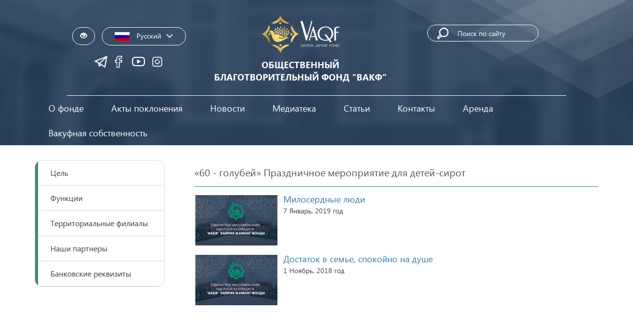

--- FILE ---
content_type: text/html; charset=UTF-8
request_url: https://www.vaqf.uz/ru/promote/archive/6
body_size: 17277
content:
<!DOCTYPE html>
<html lang="ru">
<head>
    <!--Meta block-->
<meta charset="UTF-8"/>
<meta name="viewport" content="width=device-width, initial-scale=1">
<link rel="shortcut icon" href="/favicon.ico" type="image/x-icon"/>

<!-- SEO tags -->
<title>«60 - голубей» Праздничное мероприятие для детей-сирот</title>
<meta name="csrf-param" content="_csrf">
<meta name="csrf-token" content="7z2CptB_Deovu4DbOOWDIHjKYge3gAF5Afv05a6csiKOSuzx5i59mnDXueJU0sZHK64OV_75ORxn1reW3s3nbQ==">
<meta property="og:title" content="«60 - голубей» Праздничное мероприятие для детей-сирот">
<meta property="og:url" content="http://www.vaqf.uz/ru/promote/archive/6">
<meta property="og:image" content="http://www.vaqf.uz/img/default_img.png">
<link href="/assets/a993d356/css/bootstrap.css" rel="stylesheet">
<link href="/css/style.css" rel="stylesheet">
<link href="/css/media.css" rel="stylesheet">
<link href="/css/idesi.css" rel="stylesheet">
<link href="/css/lightgallery.css" rel="stylesheet">
<link href="/css/calendar.css" rel="stylesheet">
<link href="/css/specials.css" rel="stylesheet"><!--End Meta block--></head>
<body>
<div class="wrapper">

    <!-- Beta -->
<!--<section class="beta">
    <div class="container">
        <marquee behavior="alternate"></marquee>
    </div>
</section-->
<!--header_inner.php-->
<section class="block1 bgImage">
    <div class="container relative">
        <div class="header">
            <div class="col-md-3 media1">
                <div class="langBox">
                    <!--Langs, langsView-->
                    
<div class="dropdown lang" style="text-align: center">
    <a id="specialversion" href="#" title="Версия для слабовидящих" rel="nofollow" class="btn simple_btn"
       style="display: inline-block;min-width: 30px;padding: 7px 15px;margin-right: 10px;">
        <i class="glyphicon glyphicon-eye-open" style="margin-left: 0"></i>
    </a>
    <button class="btn simple_btn dropdown-stoggle" type="button" data-toggle="dropdown" aria-expanded="false"
            style="display: inline-block">
        <img src="/img/Русский.jpg" alt=""/> Русский<i
                class="glyphicon glyphicon-menu-down"></i>
    </button>
    <ul class="dropdown-menu" role="menu" aria-labelledby="dropdownMenu1" style="">
        <li><a href="http://www.vaqf.uz/uz/promote/archive/6">Ўзбек</a></li><li><a href="http://www.vaqf.uz/oz/promote/archive/6">O'zbek</a></li><li><a href="http://www.vaqf.uz/en/promote/archive/6">English</a></li>    </ul>
</div>
                    <!--End Langs, langsView-->

                </div>
				<!--MainWidgets,spheresView -->
				<ul class="social_net">
          <li>
        <a href="https://telegram.me/vaqfuz" target="_blank">
          <img src="/uploads/99013ec5-fd94-7be1-f80d-54c9c0ab5343_widget_16.png" alt="">
        </a>
      </li>
          <li>
        <a href="https://www.facebook.com/vaqf.rasmiy/" target="_blank">
          <img src="/uploads/ee1afd59-1471-29c2-3aef-7827ff9e4ed2_widget_.png" alt="">
        </a>
      </li>
          <li>
        <a href="https://www.youtube.com/@Vaqf_Rasmiy" target="_blank">
          <img src="/uploads/0fb6253a-316e-2a64-9a07-275570533eff_widget_18.png" alt="">
        </a>
      </li>
          <li>
        <a href="https://www.instagram.com/vaqf_rasmiy/" target="_blank">
          <img src="/uploads/a5305209-45a3-94aa-ae63-0c0167786510_widget_19.png" alt="">
        </a>
      </li>
    </ul>

       				<!--End MainWidgets,spheresView -->   
        </div>
			 <!--Logo, headerLogoView-->
            <div class="col-md-5 media2">
                        <a href="/ru" class="logoBox">
                            <div class="logoTitle">
<!--                                <img src="/img/60x78.gif" alt="" />-->
                                <img src="/img/logo3.png" alt="vaqf-logo" style="width: 160px;" />
                                <span><span>Общественный благотворительный фонд "Вакф"</span></span>
                            </div>
                        </a>
</div>
            <!--End Logo, headerLogoView-->
			<!--Search, searchView-->
            <div class="col-md-4 media3">
    <form id="w1" action="/ru/search/index" method="get">  <div class="searchBox">
    <a><button type="submit" class="eye_icon"></button>    </a>
      <div class="form-group field-searchform-text required">
<input type="text" id="searchform-text" class="form-control" name="SearchForm[text]" maxlength="255" placeholder="Поиск по сайту" aria-required="true">
</div>  </div>
    </form>  <!--PrayTime-->
<!--    -->  <!--End PrayTime-->
</div>


            <!--End Search, searchView-->
                    <div class="clearfix"></div>
			</div>
        <div class="borderBox"></div>

        <!--MainMenu, mainMenuView-->
        
        <div class="head_menu" id="headMenu">
    <nav id="w2" class="navbar navbar"><div class="navbar-header"><button type="button" class="navbar-toggle" data-toggle="collapse" data-target="#w2-collapse"><span class="sr-only">Toggle navigation</span>
<span class="icon-bar"></span>
<span class="icon-bar"></span>
<span class="icon-bar"></span></button></div><div id="w2-collapse" class="collapse navbar-collapse"><ul id="w3" class="navbar-nav nav"><li class="dropdown"><a class="dropdown-toggle" href="#" target="" data-toggle="dropdown">О фонде</a><ul id="w4" class="dropdown-menu"><li class=""><a href="/ru/pages/view/purpose" target="" tabindex="-1">Цель</a></li>
<li class=""><a href="/ru/pages/view/function" target="" tabindex="-1">Функции</a></li>
<li class=""><a href="/ru/pages/view/branches" target="" tabindex="-1">Территориальные филиалы</a></li>
<li class=""><a href="/ru/pages/view/partners" target="" tabindex="-1">Наши партнеры</a></li>
<li class=""><a href="/ru/pages/view/Bankdetails" target="" tabindex="-1">Банковские реквизиты</a></li></ul></li>
<li class="dropdown"><a class="dropdown-toggle" href="#" target="" data-toggle="dropdown">Акты поклонения</a><ul id="w5" class="dropdown-menu"><li class=""><a href="/ru/lists/category/29" target="" tabindex="-1">Вакф</a></li>
<li class=""><a href="/ru/lists/category/8" target="" tabindex="-1">Закят</a></li>
<li class=""><a href="/ru/pages/view/fitr" target="" tabindex="-1">Фитр</a></li>
<li class=""><a href="/ru/lists/category/11" target="" tabindex="-1">Ушр</a></li>
<li class=""><a href="/ru/pages/view/fidya" target="" tabindex="-1">Фидья</a></li></ul></li>
<li class="dropdown"><a class="dropdown-toggle" href="#" target="" data-toggle="dropdown">Новости</a><ul id="w6" class="dropdown-menu"><li class=""><a href="/ru/news/category/2" target="" tabindex="-1">Новости о деятельности фонда</a></li>
<li class=""><a href="/ru/news/category/3" target="" tabindex="-1">Местные и зарубежные новости</a></li>
<li class=""><a href="/ru/news/category/1" target="" tabindex="-1">События</a></li>
<li class=""><a href="/ru/news/category/5" target="" tabindex="-1">Благотворительные мероприятия</a></li>
<li class=""><a href="/ru/news/category/6" target="" tabindex="-1">Отчёт</a></li></ul></li>
<li class="dropdown"><a class="dropdown-toggle" href="#" target="_blank" data-toggle="dropdown">Медиатека</a><ul id="w7" class="dropdown-menu"><li class=""><a href="/ru/gallery/category/8" target="" tabindex="-1">Фотогалерея</a></li>
<li class=""><a href="#" target="_blank" tabindex="-1">Видеогалерея</a></li></ul></li>
<li class="dropdown"><a class="dropdown-toggle" href="#" target="" data-toggle="dropdown">Статьи</a><ul id="w8" class="dropdown-menu"><li class=""><a href="/ru/lists/category/26" target="" tabindex="-1">Религиозное просвещение</a></li>
<li class=""><a href="/ru/lists/category/30" target="" tabindex="-1">Ответы на вопросы</a></li></ul></li>
<li class="dropdown"><a class="dropdown-toggle" href="/ru/pages/view/contact" target="" data-toggle="dropdown">Контакты</a><ul id="w9" class="dropdown-menu"><li class=""><a href="/ru/pages/view/contact" target="" tabindex="-1">Контакты</a></li></ul></li>
<li class=""><a href="#" target="">Аренда</a></li>
<li class="dropdown"><a class="dropdown-toggle" href="#" target="" data-toggle="dropdown">Вакуфная собственность</a><ul id="w10" class="dropdown-menu"><li class=""><a href="/ru/lists/category/32" target="" tabindex="-1">Вакуфные земли</a></li>
<li class=""><a href="/ru/lists/category/33" target="" tabindex="-1">Объекты недвижимости</a></li></ul></li></ul></div></nav></div>        <!--End MainMenu, mainMenuView-->

        <div class="clearfix"></div>
    </div>
</section>
<!--END header_inner.php-->
    <section class="news">
        <div class="container">
            <div class="row">

                <div class="col-md-9 col-md-push-3">
    <div class="titleBlock">
        «60 - голубей» Праздничное мероприятие для детей-сирот    </div>
    <!--<img src="--><!--">-->
<div class="newsBox">
  <div class="media">
    <div class="media-left">
      <a href="/ru/promote/view/33">
        <img class="media-object" src="/img/default_img.jpg">
      </a>
    </div>
    <div class="media-body">
      <h4 class="media-heading">
        <a class="newsBoxTitle" href="/ru/promote/view/33">
            Милосердные люди        </a>
      </h4>
      <div class="date">
          7 Январь, 2019 год      </div>
    </div>
  </div>
</div>


<!--<img src="--><!--">-->
<div class="newsBox">
  <div class="media">
    <div class="media-left">
      <a href="/ru/promote/view/17">
        <img class="media-object" src="/img/default_img.jpg">
      </a>
    </div>
    <div class="media-body">
      <h4 class="media-heading">
        <a class="newsBoxTitle" href="/ru/promote/view/17">
            Достаток в семье, спокойно на душе        </a>
      </h4>
      <div class="date">
          1 Ноябрь, 2018 год      </div>
    </div>
  </div>
</div>


<div class='text-center'></div></div>

                <div class="col-md-3 col-md-pull-9">

    <!--MainMenu, leftMenuView-->
    
<div class="panel-group leftMenu" role="tablist" aria-multiselectable="true">

                <div class="panel panel-default">
                <div class="panel-heading " role="tab" id="headingSix">
                    <div class="panel-title">
                        <a href="/ru/pages/view/purpose" target="">
                            <div>Цель</div>
                        </a>
                    </div>
                </div>
            </div>
                    <div class="panel panel-default">
                <div class="panel-heading " role="tab" id="headingSix">
                    <div class="panel-title">
                        <a href="/ru/pages/view/function" target="">
                            <div>Функции</div>
                        </a>
                    </div>
                </div>
            </div>
                    <div class="panel panel-default">
                <div class="panel-heading " role="tab" id="headingSix">
                    <div class="panel-title">
                        <a href="/ru/pages/view/branches" target="">
                            <div>Территориальные филиалы</div>
                        </a>
                    </div>
                </div>
            </div>
                    <div class="panel panel-default">
                <div class="panel-heading " role="tab" id="headingSix">
                    <div class="panel-title">
                        <a href="/ru/pages/view/partners" target="">
                            <div>Наши партнеры</div>
                        </a>
                    </div>
                </div>
            </div>
                    <div class="panel panel-default">
                <div class="panel-heading " role="tab" id="headingSix">
                    <div class="panel-title">
                        <a href="/ru/pages/view/Bankdetails" target="">
                            <div>Банковские реквизиты</div>
                        </a>
                    </div>
                </div>
            </div>
        
</div>
    <!--END MainMenu, leftMenuView-->

    <!--MainLists, innerProjectsView-->
        <!--END MainLists, innerProjectsView-->

</div>
            </div>
        </div>
    </section>

    <!--Footer Block-->
<section class="block8">
    <div class="container relative">
        <div class="row footer">

            <!--Logo, footerLogoView-->
            
<div class="col-md-4 col-sm-4 col-xs-12">
  <div class="footerText">
    <p> При использовании материалов сайта гиперссылка на портал <br> "vaqf.uz” обязательна</p>
    <p>© Все права защищены 2018-2026</p>
  </div>
</div>

<div class="col-md-4 col-sm-4 col-xs-12 footerLogo">
  <a href="/ru" class="logoBox">
    <!--        <div class="logoImg"><img src="/img/60x78.gif" alt=""></div>-->
    <div class="logoImg"><img src="/img/logo3.png" alt="logo-vaqf" style="width: 170px;"></div>
    <div class="logoTitle">
        <span>Общественный благотворительный фонд "Вакф"</span>    </div>
  </a>
</div>
<div class="col-md-4 col-sm-4 col-xs-12">
  <ul class="contact">
    <li class="withImg">100071, город Ташкент, Шайхантахурский район, улица Сузукота, дом 50.    </li>
    <li class="withImg2">998 95 <span>195-16-10</span></li>
<!--    <li class="withImg2">998 71 <span>203-70-03</span></li>-->
  </ul>
</div>
<div class="clearfix"></div>
<div class="borderBox"></div>
<div class="text-center">
  <div class="footerLastText">
      Внимание! При обнаружении ошибок в тексте отметьте их и нажмите Ctrl + Enter, чтобы уведомить администрацию
  </div>
  <div class="footerLastText23">
    <!-- START WWW.UZ TOP-RATING -->
    <SCRIPT language="javascript" type="text/javascript">
    <!--
    top_js = '1.0';
    top_r = 'id=42432&r=' + escape(document.referrer) + '&pg=' + escape(window.location.href);
    document.cookie = 'smart_top=1; path=/';
    top_r += '&c=' + (document.cookie ? 'Y' : 'N');
    //-->
    </SCRIPT>
    <SCRIPT language="javascript1.1" type="text/javascript">
    <!--
    top_js = '1.1';
    top_r += '&j=' + (navigator.javaEnabled() ? 'Y' : 'N');
    //-->
    </SCRIPT>
    <SCRIPT language="javascript1.2" type="text/javascript">
    <!--
    top_js = '1.2';
    top_r += '&wh=' + screen.width + 'x' + screen.height + '&px=' +
      (((navigator.appName.substring(0, 3) == 'Mic')) ? screen.colorDepth : screen.pixelDepth);
    //-->
    </SCRIPT>
    <SCRIPT language="javascript1.3" type="text/javascript">
    <!--
    top_js = '1.3';
    //-->
    </SCRIPT>
    <SCRIPT language="JavaScript" type="text/javascript">
    <!--
    top_rat = '&col=133E43&t=ffffff&p=86C439';
    top_r += '&js=' + top_js + '';
    document.write('<a href="https://www.uz/ru/res/visitor/index?id=42432" target=_top><img src="https://cnt0.www.uz/counter/collect?' + top_r + top_rat + '" width=88 height=31 border=0 alt="Топ рейтинг www.uz"></a>');//-->
    </SCRIPT>
    <NOSCRIPT><A href="https://www.uz/ru/res/visitor/index?id=42432" target=_top><IMG height=31
                                                                                      src="https://cnt0.www.uz/counter/collect?id=42432&pg=http%3A//uzinfocom.uz&&col=133E43&amp;t=ffffff&amp;p=86C439"
                                                                                      width=88 border=0
                                                                                      alt="Топ рейтинг www.uz"></A>
    </NOSCRIPT><!-- FINISH WWW.UZ TOP-RATING -->
  </div>
  <div class="footerLastText2">
      Разработан:<a href="#"><img src="/img/uzinfocom.png" alt=""></a>
  </div>
</div>
            <!--End Logo, footerLogoView-->

        </div>
    </div>
</section></div>

<script src="/assets/aaf15dc7/jquery.js"></script>
<script src="/assets/7d7c5edb/yii.js"></script>
<script src="/assets/a993d356/js/bootstrap.js"></script>
<script src="/js/jquery.cookie.js"></script>
<script src="/js/main.js"></script>
<script src="/js/isotope.pkgd.min.js"></script>
<script src="/js/orphus.js"></script>
<script src="/js/calendar.js"></script>
<script src="/js/lightgallery-all.js"></script>
<script src="/js/specials.js"></script>
<script src="/assets/7d7c5edb/yii.activeForm.js"></script>
<script>jQuery(function ($) {
jQuery('#w1').yiiActiveForm([], []);
});</script></body>
</html>


--- FILE ---
content_type: text/css
request_url: https://www.vaqf.uz/css/style.css
body_size: 35345
content:
*{
    margin: 0;
    padding: 0;
    box-sizing: border-box;
}
ul{
    margin: 0;
}
img {
    max-width: 100%;
    border: none;
}
html, body{
    background-color:  #fff;
    height: 100%;
    font-family: "SegoeUIRegular";
}
.wrapper{
    background-color: #fff;
    overflow: hidden;
    /*margin-top: 40px;*/
}
.relative{
    position: relative;
}
@font-face{
    font-family: "SegoeUIRegular";
    src: url("../fonts/SegoeUIRegular.woff") format("woff");
    font-style: normal;
    font-weight: normal;
}
@font-face{
    font-family: "SegoeUIBold";
    src: url("../fonts/SegoeUIBold.woff") format("woff");
    font-style: normal;
    font-weight: normal;
}
@font-face{
    font-family: "SegoeUI-SemiboldItalic";
    src: url("../fonts/SegoeUI-SemiboldItalic.woff") format("woff");
    font-style: normal;
    font-weight: normal;
}
@font-face{
    font-family: "Roboto-Regular";
    src: url("../fonts/Roboto-Regular.woff") format("woff");
    font-style: normal;
    font-weight: normal;
}
@font-face{
    font-family: "Roboto-Bold";
    src: url("../fonts/Roboto-Bold.woff") format("woff");
    font-style: normal;
    font-weight: normal;
}
/*********************block1*******************/
/*.block1{*/
/*    position: relative;*/
/*    background: url("../img/bg_image.jpg") center center no-repeat;*/
/*    width: 100%;*/
/*    height: 100%;*/
/*    background-size: cover;*/
/*    padding:0 0 30px 0;*/
/*}*/
.block1{
    position: relative;
    width: 100%;
    height: 100%;
	background-size: cover;
    /*background-position: 50%;*/
    padding-bottom: 88px;
    overflow: hidden;
}
.block1 video{
	object-fit: cover;
	width: 100%;
    height: 100%;
    position: absolute;
    visibility: hidden;
}
/********************** header ********************/
.header{
    padding:20px 0 0 0;
    margin:0 65px;
}
.langBox{
    margin: 35px 0 0 0;
}
.lang .dropdown-menu{
    left: 50%;
    transform: translateX(-50%);
    -webkit-transform: translateX(-50%);
    -moz-transform: translateX(-50%);
    -ms-transform: translateX(-50%);
    -o-transform: translateX(-50%);
}
.simple_btn{
    display: table;
    min-width: 150px;
    background-color: transparent;
    border: 1px solid #fff;
    border-radius: 25px;
    box-shadow: none;
    outline: none !important;
    color: #fff;
    padding: 7px 25px;
    margin: 0 auto;
    text-align: center;
}
.simple_btn.focus,
.simple_btn:focus, .simple_btn:hover{
    color: #fff;
    outline: none;
    box-shadow: none;
}
.simple_btn img{
    width: 30px;
    margin-right: 10px;
}
.simple_btn i.glyphicon{
    margin-left: 10px;
}
.searchBox{
    display: table;
    position: relative;
    margin: 30px auto 0 auto;
}
.searchBox input{
    width: 225px;
    background-color: transparent;
    border: 1px solid #fff;
    border-radius: 25px;
    box-shadow: none;
    outline: none;
    padding: 8px 12px 8px 60px;
    color: #fff;
    margin: 0 auto;
}
.searchBox .eye_icon{
    background: url("../img/search_icon.png");
    border: inherit;
    outline: inherit;
    width: 23px;
    height: 23px;
    position: absolute;
    left: 5px;
    margin: 6px 0 0 15px;
    z-index: 5;
}
.searchBox ::-webkit-input-placeholder {color:#fff;}
.searchBox ::-moz-placeholder          {color:#fff;}
.searchBox :-moz-placeholder           {color:#fff;}
.searchBox :-ms-input-placeholder      {color:#fff;}

.btn-primary{
    background: #359371;
    border: none;
    border-radius: 22px;
    outline: none;
    min-width: 140px;
    height: 40px;
    padding: 6px 18px;
}
.btn-primary .glyphicon{
    margin: 0 8px 0 0;
}
.btn-primary:hover{
    background: #37b18e;
    transition: all 0.3s ease;
    -webkit-transition: all 0.3s ease;
    -moz-transition: all 0.3s ease;
    -o-transition: all 0.3s ease;
    -ms-transition: all 0.3s ease;
}
/******************************************/
a.logoBox{
    display: table;
    min-height: 80px;
    margin: 10px auto 0 auto;
    text-decoration: none;
}
.logoImg{
    float: left;
}
.logoTitle{
    display: table-cell;
    vertical-align: middle;
    text-align: center;
    height: 80px;
    font-size: 18px;
    text-transform: uppercase;
    padding: 0 0 0 20px;
    color: #fff;
}
.logoTitle img{
    margin-bottom: 10px;
}
.logoTitle span{
    font-family: "SegoeUIBold";
    display: block;
}
.borderBox{
    background-color: #fff;
    height:1px;
    margin: 25px 65px 0 65px;
}
/******************head_menu*******************/
.head_menu{
    position: relative;
    z-index: 6;
}
.head_menu .navbar{
    border: none;
    margin-bottom: 0;
}
.head_menu .navbar-toggle .icon-bar{
    background-color: #fff;
}
.head_menu .navbar-nav{
    position: relative;
    left: 50%;
    margin: 0;
    -webkit-transform: translateX(-50%);
    -moz-transform: translateX(-50%);
    -o-transform: translateX(-50%);
    -ms-transform: translateX(-50%);
    transform: translateX(-50%);
}
.head_menu .navbar-nav>li>a{
    color: #fff;
    font-size: 18px;
    padding: 15px 28px;
    border-bottom-left-radius: 7px;
    border-bottom-right-radius: 7px;
}
.head_menu .navbar-nav>li.dropdown.open>a{
    border-bottom-left-radius: 0;
    border-bottom-right-radius: 0;
}
.head_menu .nav>li.active>a{
    background-color: rgb(53, 147, 113);
}
.head_menu .nav>li.active>a:hover{
    background-color: rgb(53, 147, 113);
    cursor: default;
}
.head_menu .caret{
    display: none;
}
.head_menu .nav .open>a, .head_menu .nav .open>a:hover, .head_menu .nav .open>a:focus,
.head_menu .nav>li>a:hover, .head_menu .nav>li>a:focus{
    text-decoration: none;
    background-color: rgb(53, 147, 113);
    transition: all 0.3s ease;
    -webkit-transition: all 0.3s ease;
    -moz-transition: all 0.3s ease;
    -o-transition: all 0.3s ease;
    -ms-transition: all 0.3s ease;
}
.head_menu .dropdown-menu>li>a:hover{
    background-color: rgba(48, 135, 104, 0.7);
    color: #fff;
    transition: all 0.3s ease;
    -webkit-transition: all 0.3s ease;
    -moz-transition: all 0.3s ease;
    -o-transition: all 0.3s ease;
    -ms-transition: all 0.3s ease;
}
.head_menu .dropdown-menu a{
    padding: 12px 20px 12px 20px;
    color: #fff;
}
.head_menu .dropdown-menu{
    background-color: rgb(53, 147, 113);
    border: none;
}
.head_menu .navbar .navbar-collapse{
    padding: 0;
    border: none;
    box-shadow: none;
}
.head_menu .navbar-nav>li:nth-of-type(6) .dropdown-menu,
.head_menu .navbar-nav>li:last-child .dropdown-menu{
    left: auto;
    right: 0;
}

/****************************************/
.textBox{
    margin: 20px 0 210px 0;
    color: #fff;
    font-size: 16px;
    line-height: 1.3;
}
.textBoxTitle{
    font-family: "SegoeUIBold";
    font-size: 20px;
    text-transform: uppercase;
    margin: 0 0 17px 0;
}
.enterBtn a{
    background-color: #359371;
    border: 2px solid #359371;
    border-radius: 25px;
    display: inline-block;
    min-width: 190px;
    color: #fff;
    font-family: "SegoeUIBold";
    text-decoration: none;
    padding:6px 10px;
    margin: 15px 0 0 0;
}
.enterBtn a:hover{
    background-color: #3ab18b;
    border-color: #3ab18b;
    -webkit-transition: all 0.3s ease;
    -moz-transition: all 0.3s ease;
    -o-transition: all 0.3s ease;
    -ms-transition: all 0.3s ease;
}
.allBtn{
    margin: 20px 0;
    width: 100%;
    display: inline-block;
}
.allBtn a{
    display: inline-block;
    border: 2px solid #fff;
    border-radius: 10px;
    min-width: 181px;
    padding:5px 10px;
    color: #fff;
    text-decoration: none;
}
.allBtn a:hover{
    background-color: rgba(255, 255, 255, 0.41);
    transition: all 0.3s ease;
    -webkit-transition: all 0.3s ease;
    -moz-transition: all 0.3s ease;
    -o-transition: all 0.3s ease;
    -ms-transition: all 0.3s ease;
}

/*******************block2*******************/
.block2{
    background-color: #359371;
    position: relative;
}
.greenListBox li{
    list-style: none;
    position: relative;
    display: table;
    min-height: 155px;
}
.greenListBox li a{
    width:100%;
    display: table-cell;
    text-align: center;
    vertical-align: middle;
    text-decoration: none;
    text-transform: uppercase;
    height: 155px;
    font-family: "SegoeUIBold";
    font-size: 16px;
    color: #fff;
}
.greenListBox li a .greenListText{
    margin: 15px 0 0 0;
}
.greenListBox li a img{
    position: relative;
    top:0;
}
.greenListBox li:hover{
    background-color: #338869;
    transition: all 0.3s ease;
    -webkit-transition: all 0.3s ease;
    -o-transition: all 0.3s ease;
    -moz-transition: all 0.3s ease;
    -ms-transition: all 0.3s ease;
}
.greenListBox li:before{
    content: '';
    background-color: #338869;
    width: 2px;
    height: 80px;
    position: absolute;
    top: 50%;
    left: 0;
    transform: translate(0, -50%);
    -webkit-transform: translate(0, -50%);
    -moz-transform: translate(0, -50%);
    -o-transform: translate(0, -50%);
    -ms-transform: translate(0, -50%);
}
.greenListBox li:first-child:before{
    display: none;
}
#myModal3 .modal-header{
    border-bottom:0;
}
#myModal3 .modal-dialog{
    width:475px;
    position: absolute;
    top:50%;
    left:50%;
    transform: translate(-50%, -50%);
    margin: 0;
}
#myModal3 .modal-content{
    border-left: 7px solid #359371;
    border-right: 7px solid #359371;
}
#myModal3 .modal-header{
    padding: 0 0 15px 0;
    margin: 0 60px;
    border-bottom: 1px solid #686868;
}
#myModal3 .modal-header .close{
    position: absolute;
    right: 15px;
    font-size: 24px;
    margin-top: 8px;
    border: none;
    outline: none;
    box-shadow: none;
}
#myModal3 .modal-header .modal-title{
    text-transform: uppercase;
    text-align: center;
    font-size: 22px;
    color: #293342;
    margin: 25px 0 5px 0;
}
.paymentType{
    text-align: center;
    display: inline-block;
    margin: 10px 0 20px 0;
}
.paymentType li{
    list-style: none;
    display: inline-block;
    min-height: 105px;
    margin:2px;
}
.paymentType li a{
    text-decoration: none;
    display: block;
    vertical-align: middle;
    width:97px;
    min-height: 97px;
    background-color: #f2f2f2;
    text-align: center;
}
.paymentType li:hover a{
    background-color: #359371;
    transition: all 0.5s ease;
    -webkit-transition: all 0.5s ease;
    -moz-transition: all 0.5s ease;
    -o-transition: all 0.5s ease;
}
.paymentType li a .modalImg{
    display: table-cell;
    vertical-align: middle;
    width: 100px;
    height: 100px;
    position: relative;
}
.paymentType li:hover a .modalImg img{
    filter: brightness(0) invert(1);
}
.paymentType li:hover a .modalImg img.click{
    filter: inherit;
}
/*****************newBlock****************/
.newBlock{
    background-color: #414153;
    padding: 40px 0;
    position: relative;
    overflow: hidden;
    font-size: 16px;
    line-height: 1.3;
}
.newBlock:before{
    content: '';
    background: url("../img/pattern.png") no-repeat;
    width: 458px;
    height: 230px;
    position: absolute;
    top:50%;
    left:50%;
    transform: translate(-50%, -50%);
    margin: -40px 0 0 -286px;
}
.checkStatus{
    font-size: 22px;
    font-family: "SegoeUIBold";
    color: #fff;
    text-transform: uppercase;
}
.paymentInput{
    width: 247px;
    padding:5px 10px;
    margin: 20px 0 10px 0;
    outline: none;
    color: #000;
    border: 1px solid #dbdbdb;
    border-radius: 5px;
}
.checkBtn button{
    background-color: #359371;
    border-radius: 25px;
    border: none;
    outline:none;
    min-width: 170px;
    padding:6px 10px;
    margin:10px 0;
    color: #fff;
}
.checkBtn button:hover{
    background-color: #3ab18b;
    transition: all 0.3s ease;
    -webkit-transition: all 0.3s ease;
    -moz-transition: all 0.3s ease;
    -o-transition: all 0.3s ease;
    -ms-transition: all 0.3s ease;
}
.noteText{
    color: #fff;
    margin: 10px 0 0 0;
}
#check-modal{
    padding:0;
}
#check-modal .modal-content{
    border-radius: 10px;
}
#check-modal .modal-dialog{
    /*width: 715px;*/
    /*position: absolute;*/
    /*top:50%;*/
    /*left:50%;*/
    /*transform: translate(-50%, -50%);*/
    /*margin: 0;*/
}
#check-modal .modal-header{
    padding: 0 0 20px 0;
    margin: 0 45px;
    border-bottom: 1px solid #686868;
}
#check-modal .modal-header .close{
    position: absolute;
    right: 15px;
    font-size: 24px;
    margin-top: 8px;
    border: none;
    outline: none;
    box-shadow: none;
}
#check-modal .modal-header .modal-title{
    text-transform: uppercase;
    font-size: 22px;
    color: #293342;
    margin: 25px 0 5px 0;
}
#check-modal .modal-body{
    padding: 35px 0;
    margin: 0 45px;
}
#check-modal .modal-body .table-responsive{
    border:none;
}
#check-modal .modal-body .modalText{
    font-family: "SegoeUIBold";
    font-size: 22px;
    color: #359371;
    margin: 10px 0 20px 0;
    line-height: 1.1;
}
.total{
    font-size: 18px;
    font-family: "SegoeUIBold";
    color: #359371;
    margin:0 0 10px 0;
}
.modalTable table{
    width:100%;
    display: inline;
    text-align: left;
    font-size: 16px;
}
.modalTable table td, th{
    text-align: left;
    padding: 4px 25px;
    color: #4c4c4c;
}
.modalTable table td{
    font-family: "SegoeUIBold";
    color: #359371;
    padding: 4px 25px 20px 25px;
}
/*******************nlock3****************/
.block3{
    background-color: #f6f6f6;
    padding:20px 0 40px 0;
    position: relative;
    overflow: hidden;
}
.block3:before{
    content: '';
    background: url("../img/mosque_img.png") center center no-repeat;
    width: 100%;
    height: 350px;
    position: absolute;
    z-index: 3;
    margin: 55px 0 0 0;
}
.titleBox{
    position: relative;
    height: 50px;
    margin: 40px 0 20px 0;
}
.titleBox .titleText{
    font-family: "SegoeUIBold";
    font-size: 26px;
    display: inline-block;
    color: #359371;
    text-align: center;
    text-transform: uppercase;
    background: #f6f6f6;
    padding: 0 20px;
    margin: 0 0 0 80px;
}
.titleBox .titleText span{
    position: relative;
    z-index: 3;
}
.titleBox i{
    display: block;
    width: 100%;
    height: 2px;
    background: #359371;
    margin-top: -18px;
}
.ourProjects{
    position: relative;
    z-index: 3;
    display: inline-block;
    margin: 20px 0;
}
.ourProjects li{
    list-style: none;
    float: left;
    position: relative;
    min-height: 125px;
    text-align: left;
    padding: 0 15px 0 140px;
}
.ourProjects li .projectsText{
    display: block;
    margin: 10px 0 0 0;
    font-size: 16px;
    color: #5e5e5e;
}
.ourProjects li .projectsText .projectsImg{
    background-color: #000;
    width:114px;
    height: auto;
    position: absolute;
    top: 0;
    left: 0;
    margin: 13px 0 0 0;
}
.ourProjects li .projectsText .projectsImg img{
    /* width: auto; */
    /* height: 100%; */
    /* position: absolute; */
    /* top: 50%; */
    /* left: 50%; */
    /* transform: translate(-50%, -50%); */
}
.ourProjects li .projectsText .projectsTitle{
    display: block;
    font-size: 18px;
    font-family: "SegoeUIBold";
    line-height: 1.1;
    color: #5e5e5e;
    margin: 3px 0 7px 0;
}
/******************block4***************/
.block4{
    background: url("../img/parallax.jpg") center center no-repeat;
    width: 100%;
    height: 100%;
    position: relative;
    z-index: 1;
    background-size: cover;
/*    padding: 55px 0 100px 0;*/
    padding: 55px 0 40px 0;
}
.block4 .textBox{
    /* margin:50px 240px 0 240px; */
    margin-bottom: 0;
	padding: 40px 0;
}
.block4 .textBox .text_box{margin-top: 10px;margin-bottom: 10px;}
.block4 .enterBtn a{
    min-width: 240px;
}
.overflowHidden{
    overflow: hidden;
}
.mainText{
    display: inline-block;
    position: relative;
    font-size: 26px;
    font-family: "SegoeUIBold";
    text-transform: uppercase;
    color: #fff;
    left:100px;
    padding: 0 20px;
}
.mainText:before{
    content: '';
    background-color: #fff;
    width: 790px; /*1000px*/
    height: 2px;
    position: absolute;
    top: 50%;
    left: 100%;
    transform: translate(0, -50%);
}
.mainText:after{
    content: '';
    background-color: #fff;
    width: 100px;
    height: 2px;
    position: absolute;
    top: 50%;
    left: -100px;
    transform: translate(0, -50%);
}
/*******************imageBox******************/
.imageBox{
    margin: 65px 0 0 0;
}
.imageBox .grid .grid-item{
    margin: 0 5px 5px 0;
}
.grid-item .gridImageBox{
    position: relative;
    background: #000;
    width: 279px;
    height: 180px;
    overflow: hidden;
    font-family: "WebServeroffRegular";
}
.grid-item .gridImageBox.gridImageBox2{
    width: 563px;
    height: 365px;
}
.grid-item .gridImageBox.gridImageBox2 a{
    opacity: 0.5;
}
.grid-item .gridImageBox a{
    display: block;
    opacity: 0.7;
}
.grid-item .gridImageBox img{
    position: absolute;
    top:50%;
    left:50%;
    transform: translate(-50%, -50%);
    width: 100%;
    height: auto;
}
.grid-item .gridImageBox a:hover{
    opacity: 1;
    transition: all 0.9s ease;
}
.grid-item .gridImageBox:hover .text{
    opacity: 0;
    transition: all 0.9s ease;
}
.grid-item .gridImageBox .text{
    width: 300px;
    color: #fff;
    font-size: 16px;
    position: absolute;
    text-align: center;
    overflow: hidden;
    top:50%;
    left:50%;
    transform: translate(-50%, -50%);
}
.grid-item .gridImageBox:hover .overlay{
    height: 100%;
    transition: all 0.9s ease;
}
/******************block5***************/
.block5{
    margin: 50px 0 40px 0;
}
.block5 .titleBox .titleText{
    background-color: #fff;
}
.events a img{
    width: 100%;
    height: 100%;
}
.events a.boxTitle{
    font-size: 20px;
    font-family: "SegoeUIBold";
    color: #5e5e5e;
    line-height: 1.2;
    display: block;
    margin: 15px 0 10px 0;
}
.events .boxText{
    color: #5e5e5e;
    font-size: 16px;
}
/********************block6*****************/
.block6 .highcharts-title{
    display: none !important;
}
.block6 .highcharts-credits{
    display: none;
}
.block6 .titleBox .titleText{
    background-color: #fff;
}
.statistics .nav-tabs{
    padding:0 50px;
    margin-bottom: 30px;
    border-bottom: 2px solid #359371;
}
.statistics .nav-tabs>li{
    /* width: 33.3%; */
    text-align: center;
    margin-bottom: -2px;
    display: table;
    min-height: 56px;
}
.statistics .nav-tabs>li a{
    display: table-cell;
    vertical-align: middle;
    height: 56px;
    border: 2px solid transparent;
    border-radius: 0;
    border-bottom: 0;
    font-size: 18px;
    font-family: "SegoeUIBold";
    text-transform: uppercase;
    color: #979797;
}
/*.statistics .nav-tabs>li a img{*/
/*opacity: 0.5;*/
/*-webkit-filter: grayscale(100%);*/
/*-moz-filter: grayscale(100%);*/
/*-o-filter: grayscale(100%);*/
/*filter: grayscale(100%);*/
/*}*/
.statistics .nav>li>a:focus, .statistics .nav>li>a:hover{
    background-color: transparent;
    border-color: transparent;
}
.statistics .nav-tabs>li.active>a:hover{
    background-color: #fff;
}
.statistics .nav-tabs>li.active>a, .statistics .nav-tabs>li.active>a:focus,
.statistics .nav-tabs>li.active>a:hover{
    border: 2px solid #359371;
    border-bottom: none;
    background-color: #fff;
    color: #359371;
}
/*.statistics .nav-tabs>li.active>a img, .statistics .nav-tabs>li.active>a:focus img,*/
/*.statistics .nav-tabs>li.active>a:hover img{*/
/*opacity: 1;*/
/*-webkit-filter: grayscale(0%);*/
/*-moz-filter: grayscale(0%);*/
/*-o-filter: grayscale(0%);*/
/*filter: grayscale(0%);*/
/*}*/
/********************block7*****************/
.block7 .titleBox .titleText{
    background-color: #fff;
}
.useFullLinks{
    display: inline-block;
    margin: 0 0 30px 0;
}
.useFullLinks li{
    width: 33.1%;
    list-style: none;
    display: inline-block;
    position: relative;
    min-height: 110px;
    text-decoration: none;
    margin-bottom: 20px;
}
.useFullLinks li a{
    display: table-cell;
    vertical-align: middle;
    height: 100px;
    color: #5e5e5e;
    line-height: 1.2;
    text-decoration: none;
    font-size: 16px;
    font-family: "SegoeUIBold";
    padding:0 22px 0 110px;
}
.useFullLinks li a:hover{
    text-decoration: underline;
}
.useFullLinks li a .roundBox{
    background-color: #a8a8a8;
    width: 83px;
    height: 83px;
    border-radius: 50%;
    position: absolute;
    overflow: hidden;
    top:50%;
    left:0;
    transform: translate(0, -50%);
}
/*******************block8******************/
.block8{
    background-color: #585858;
    padding: 55px 0 40px 0;
    color: #fff;
}
.footerText{
    margin: 45px 0 0 0;
    line-height: 1.3;
}
.footerLogo{
    text-align: center;
}
.footerLogo .logoBox{
    display: inline-block;
    margin: 0;
}
.footerLogo .logoBox .logoImg{
    float: none;
    margin-bottom: 15px;
}
.footerLogo .logoBox .logoTitle{
    display: block;
    padding:0;
    height: auto;
}
.contact{
    display: inline-block;
    margin: 0 0 0 50px;
}
.contact li{
    list-style: none;
    position: relative;
    padding: 0 0 15px 40px;
    line-height: 1.3;
}
.contact li.withImg:before{
    content: '';
    background: url("../img/location.png") no-repeat;
    width: 19px;
    height: 28px;
    position: absolute;
    left:0;
}
.contact li.withImg2{
    font-size: 16px;
}
.contact li.withImg2 span{
    font-size: 18px;
}
.contact li.withImg2:before{
    content: '';
    background: url("../img/telephone.png") no-repeat;
    width: 26px;
    height: 26px;
    position: absolute;
    left:0;
}
.footer .borderBox{
    margin: 20px 0 0 0;
    background-color: #a8a8a8;
    height: 2px;
}
.footer .footerLastText{
    margin: 25px 0 15px 0;
}
.footer .footerLastText2 , .footer .footerLastText23{
    display: inline-block;
}
.footer .footerLastText2 a img{
    position: relative;
    margin: -7px 0 0 5px;
}
.highcharts-axis-title{display: none !important}
::-webkit-scrollbar {
    -webkit-appearance: none
}

::-webkit-scrollbar:vertical {
    width: 11px
}

::-webkit-scrollbar:horizontal {
    height: 11px
}

::-webkit-scrollbar-thumb {
    -webkit-border-radius: 8px;
    border-radius: 8px;
    /*border: 2px solid #fff;*/
    background-color: rgba(0,0,0,.5)
}
/********************news******************/
.bgImage{
    position: relative;
    background: url("../img/innerBg_img.jpg") center center no-repeat;
    width: 100%;
    height: 100%;
    background-size: cover;
    padding: 0;
	overflow: visible;
}
.news{
    padding: 30px 0;
}
.leftMenu{
    background-color: #fff;
    border-radius: 15px;
    border: 1px solid #d9d9d9;
    overflow: hidden;
}
.leftMenu .panel+.panel{
    margin: 0;
}
.leftMenu .panel{
    background-color: transparent;
    border: 0;
    box-shadow: none;
}
.leftMenu .panel-default>.panel-heading{
    background-color: transparent;
    border-radius: 0;
    padding:0;
    border-left: 6px solid #359371;
}
.leftMenu .panel-heading+.panel-collapse>.list-group,
.leftMenu .panel-heading+.panel-collapse>.panel-body{
    border: 0;
    padding: 0;
}
.leftMenu .panel-title{
    display: table;
    width: 100%;
    position: relative;
    min-height: 50px;
    border-bottom: 1px solid #d9d9d9;
}
.leftMenu .panel-default .panel-heading.active,
.leftMenu .panel-default .panel-heading:hover{
    background-color: #359371;
    transition: all 0.3s ease;
    -webkit-transition: all 0.3s ease;
    -moz-transition: all 0.3s ease;
    -o-transition: all 0.3s ease;
    -ms-transition: all 0.3s ease;
}
.leftMenu .panel-default .panel-heading.active a{
    text-decoration: underline;
}
.leftMenu .panel-default .panel-heading.active a,
.leftMenu .panel-default .panel-heading:hover a{
    color: #fff;
}
.leftMenu .panel-title a .leftMenuImg{
    position: absolute;
    top: 50%;
    left: 0;
    transform: translate(0, -50%);
}
.leftMenu .panel-title a{
    display: table-cell;
    vertical-align: middle;
    height: 50px;
    padding: 0 25px;
    color: #404040;
    text-transform: uppercase;
    line-height: 1.2;
}
.leftMenu .panel .panel-body .leftMenuInnerText{
    position: relative;
}
.leftMenu .panel .panel-body .leftMenuInnerText a{
    text-decoration: none;
    display: block;
    padding: 10px 40px 10px 45px;
    color: #4b4b4b;
    border-bottom: 1px solid #d9d9d9;
}
.leftMenu .panel .panel-body .leftMenuInnerText a.active,
.leftMenu .panel .panel-body .leftMenuInnerText:hover{
    background-color: #359371;
    color: #fff;
}
.leftMenu .panel .panel-body .leftMenuInnerText:hover a{
    color: #fff;
}
.leftMenu .panel-title>.small, .leftMenu .panel-title>.small>a,
.leftMenu .panel-title>a, .leftMenu .panel-title>small, .leftMenu .panel-title>small>a{
    text-decoration: none;
}
.titleBlock{
    font-size: 20px;
    color: #565656;
    text-transform: uppercase;
    border-bottom: 1px solid #359371;
    padding:10px 0 15px 0;
    margin: 0 0 15px 30px;
}
.newsBox{
    display: inline-block;
    margin: 10px 0 15px 30px;
    color: #404040;
}
.newsBoxTitle a{
    display: inline-block;
    font-size: 20px;
    font-family: "SegoeUIBold";
    margin: 5px 0;
    color: #404040;
    text-decoration: none;
}
.newsBoxTitle a:hover{
    text-decoration: underline;
}
.newsBoxText{
    font-size: 16px;
    line-height: 1.3;
}
.ourProjects.ourProjects2 li{
    padding:0 0 0 105px;
    border-bottom: 1px solid #d9d9d9;
}
.ourProjects.ourProjects2 li:last-child{
    border-bottom: none;
}
.ourProjects.ourProjects2 li .projectsText .projectsImg{
    width:90px;
    height:90px;
    top:50%;
    left:0;
    transform: translate(0, -50%);
    margin: 0;
}
.ourProjects.ourProjects2 li .projectsText{
    margin: 0;
}
.ourProjects.ourProjects2 li .projectsText .projectsTitle{
    display: table-cell;
    vertical-align: middle;
    height: 125px;
    font-size: 16px;
    font-family: "SegoeUIRegular";
    line-height: 1.1;
    color: #404040;
    margin: 3px 0 7px 0;
}
.ourProjects.ourProjects2{
    margin:0;
}
.ourProjectsTitle{
    font-size: 20px;
    border-bottom: 1px solid #d9d9d9;
    text-transform: uppercase;
    padding:10px 0 10px 0;
    color: #404040;
}
.newsDateBox{
    margin: 2px 0;
    color: #747474;
}
.paginationBox{
    margin: 15px 0 30px 30px;
    padding:5px 0 0 0;
    border-top: 1px solid #359371;
}
.paginationBox .pagination>li>a,
.paginationBox .pagination>li>span{
    border-color: #a5a5a5;
    font-size: 16px;
    color: #404040;
}
.paginationBox .pagination>li>a.active{
    background-color: #afafaf;
    color: #fff;
}
.gratitudeText{
    font-style:  italic;
    font-size: 15px;
}
.enterBtn{
    width:  100%;
    display:  inline-block;
}
section.beta{
    color: white;
    padding: 7px 0;
    font-size: 16px;
    font-style: italic;
    position: fixed;
    top: 0 !important;
    z-index: 99;
    width: 100%;
    background: rgba(65, 65, 83, 0.85);
}
.block01 .textBoxTitle{
    font-size: 22px;
}
.block4 .textBox .text_box span {
    font-size: 20px;
}

/***********************************************/

.sendApplication {
    margin: 0 0 0 16px;
}
.sendApplication .fullName{
    padding: 10px 0;
    margin: 6px 0;
    font-size: 16px;
}
.sendApplication .required-poly:after{
    content: ' *';
    color: red;
}
.sendApplication .inputBox{
    padding: 10px 0;
}
.sendApplication .inputBox input{
    width: 100%;
    padding: 5px 15px;
    outline: none;
    border-radius: 1px;
    border: 1px solid #a2a2a2;
}
.sendApplication .inputBox textarea{
    width: 100%;
    height: 200px;
    resize: vertical;
    padding: 10px 15px;
    border-radius: 1px;
    border: 1px solid #a2a2a2;
}
.sendApplication .inputBox .selectSingle .select2-container .select2-selection--single .select2-selection__rendered{
    white-space: nowrap;
}
.sendApplication .inputBox .selectSingle2 .select2-container .select2-selection--single .select2-selection__rendered{
    white-space: nowrap;
}
.sendApplication .inputBox .selectSingle{
    width: 100%;
}
.sendApplication .inputBox .selectSingle2{
    width: 100%;
    margin: 20px 0 0 0;
}
.sendApplication>.inputBox>p{
    display: block;
    text-align: center;
    font-size: 12px;
    margin: 2px 0 0 0;
}
.sendApplication button{
    min-width: 150px;
    background-color: rgb(30, 103, 199);
    border: none;
    box-shadow: none;
    color: #FFF;
    padding: 7px 15px;
    margin: 15px 0;
    border-radius:0px;
}
.send-appeal{
    display: block;
    margin: 10px 0 0 0;
}
.send-appeal .select2-container--krajee .select2-selection--single {
    height: 34px;
    line-height: 1.428571429;
    padding: 6px 24px 6px 12px;
    border-radius: 1px;
    border: 1px solid #a2a2a2;
}

.sendApplication > .row{
    margin-right: 0;
}
.tabPanel{
    margin: 0 0 0 30px !important;
}
.checkStatusBox{
    /*border: 1px solid #359371;*/
    padding: 20px 0 20px 0;
    margin: 0;
    font-family: "SegoeUIBold";
    font-size: 16px;
    color: #000;
    position: relative;
}
.checkHasPadding{
    width: 100%;
    display: inline-block;
    margin: 10px 0;
}
.tabPanel .nav-tabs>li>a{
    font-size: 20px;
    color: #565656;
    text-transform: uppercase;
}
.tabPanel .nav-tabs>li.active>a, .tabPanel .nav-tabs>li.active>a:focus, .tabPanel .nav-tabs>li.active>a:hover{
    border-color: #359371;
    border-bottom-color: transparent;
}
.newsBox table{
    font-size: 16px;
}

/************************************************/

.tabStatistics{
    overflow: hidden;
    color: #fff;
    margin: 15px 0 40px 0;
}
.tabStatistics .nav-tabs{
    width: 100%;
    text-align: center;
    border-bottom: 0;
}
.tabStatistics .nav-tabs>li{
    display: inline-block;
    float: none;
    margin: 0 auto;
    width: 40%;
}
.tabStatistics .nav-tabs>li.active::before{
    content: '';
    background-color: #fff;
    width: 1500px;
    height: 1px;
    position: absolute;
    left: 100%;
    bottom: 0;
}
.tabStatistics .nav-tabs>li.active:after{
    content: '';
    background-color: #fff;
    width: 1500px;
    height: 1px;
    position: absolute;
    right: 100%;
    bottom: 0;
}
.tabStatistics .nav-tabs li a{
    border: none;
    position: relative;
    font-size: 16px;
    text-transform: uppercase;
    color: #fff;
    margin: 0;
    padding: 11px 15px;
}
.tabStatistics .nav-tabs li a:focus{
    margin: 0 !important;
    outline-offset: 0;
}
.tabStatistics .nav-tabs li a img{
    width: 18px;
    margin: 0 20px;
    position: relative;
    top: -2px;
}
.tabStatistics .nav-tabs>li.active>a, .tabStatistics .nav-tabs>li.active>a:focus{
    font-family: "Roboto-Bold";
    border: 1px solid #fff;
    border-bottom: none;
    background-color: rgba(255, 255, 255, 0.2);
    color:inherit;
}
.tabStatistics .nav>li>a:focus, .nav>li>a:hover {
    text-decoration: none;
    background-color: transparent;
}
.tabStatistics .tab-content{
    border: 1px solid #fff;
    border-top: 0 !important;
    margin-top: -1px;
    padding: 10px 10px 10px 10px;
}
.tabStatistics .tab-content table{
    width: 100%;
}
.tabStatistics table tr{
    border-bottom: 1px solid #fff;
}
.tabStatistics table tr:last-child{
    border-bottom: none;
}
.tabStatistics table td, .tabStatistics table th{
    font-family: "Roboto-Regular";
    text-align: center;
    width: 25%;
    padding: 8px 20px;
    color: #fff;
    line-height: 1.2;
    vertical-align: middle;
    border-right: 1px solid #fff;
}
.tabStatistics table td{
    font-size: 16px;
}
.tabStatistics table td img{
    width: 24px;
    margin: 0 10px;
}
.tabStatistics table td:last-child, .tabStatistics table th:last-child{
    border-right: none;
}

/**************************** video gallery ***************************/

.flex-row.row{
    display: flex;
    flex-wrap: wrap;
}
.flex-row .thumbnail{
    border: 0;
    margin: 0;
    padding: 0;
    background-color: transparent;
}
.flex-row .caption{
    padding: 0;
}
.flex-row .thumbnail, .flex-row .caption{
    flex: 1 0 auto;
    flex-direction: column;
}
.flex-row.row > [class*='col-']{
    display: flex;
    flex-direction: column;
}
.flex-row.row:after, .flex-row.row:before{
    display: flex;
}
.mediaBox{
    width: 31%;
    margin: 0 9px 20px 9px;
    padding: 0 0 20px 0;
    border-radius: 5px;
    border-top-left-radius: 0;
    border-top-right-radius: 0;
    -webkit-box-shadow: 0 0 0 1px rgba(161, 161, 161, 0.51);
    -moz-box-shadow: 0 0 0 1px rgba(161, 161, 161, 0.51);
    box-shadow: 0 0 0 1px rgba(161, 161, 161, 0.50);
}
.mediaBox:hover{
    transition: all 0.3s ease;
    -webkit-transition: all 0.3s ease;
    -moz-transition: all 0.3s ease;
    -o-transition: all 0.3s ease;
    -ms-transition: all 0.3s ease;
    -webkit-box-shadow: 0 0 8px 1px rgba(161,161,161,1);
    -moz-box-shadow: 0 0 8px 1px rgba(161,161,161,1);
    box-shadow: 0 0 8px 1px rgba(161,161,161,1);
}
.videoFileName a{
    display: block;
    color: #373737;
    margin: 20px 20px 0 20px;
}

/************************** new style ***********************/

.prayers_title{
    display: table;
    margin: 0 auto 30px auto;
    font-family: "SegoeUIКупгдфк";
    font-size: 18px;
    color: #fff;
}
.prayer_times{
    display: inline-block;
    width: 100%;
    text-align: center;
}
.prayer_times li{
    display: inline-block;
    width: 15.7%;
    font-family: "SegoeUIRegular";
    font-size: 14px;
    color: #fff;
}
.media1, .media3{
    padding: 0;
}
.social_net{
    text-align: center;
    margin-top: 10px;
}
.social_net li{
    display: inline-block;
    margin: 10px 4px;
}
.social_net li a img{
    width: 26px;
    filter: brightness(0) invert(1);
    transition: all 0.3s ease-in-out;
    -webkit-transition: all 0.3s ease-in-out;
    -moz-transition: all 0.3s ease-in-out;
    -o-transition: all 0.3s ease-in-out;
    -ms-transiton: all 0.3s ease-in-out;
}
.social_net li a:hover img{
    transform: scale(1.1);
    -webkit-transform: scale(1.1);
    -moz-transform: scale(1.1);
    -o-transform: scale(1.1);
    -ms-transform: scale(1.1);
}
.form_search input:-internal-autofill-select{
	background-color: transparent !important;
}

--- FILE ---
content_type: text/css
request_url: https://www.vaqf.uz/css/specials.css
body_size: 61670
content:
.special-settings {
    display: none;
    font-size: 22px;
    font-weight: normal;
    line-height: 30px !important;
    font-family: Verdana, Arial, sans-serif;
    width: 100%;
    height: 60px;
    margin: 0 auto;
    z-index: 1001;
    border-bottom: 1px solid #000
}

.special-settings h2 {
    margin: 0;
    color: inherit;
    font-size: 110%
}

.special-settings-wrapper {
    width: 1000px;
    margin: 0 auto;
    margin: 6px auto 0;
    line-height: 26px;
    vertical-align: top
}

html.specialversion .special-settings {
    display: block
}

html.specialversion a#specialversion {
    display: none
}

html.specialversion body {
    /*   font: normal 16px/24px Verdana, Arial, Georgia, sans-serif*/
}

.specialversion input {
    outline: 0
}

.specialversion .inner_content ol li {
    list-style: decimal
}

.specialversion .inner_content ul li {
    list-style: circle;
    background-image: none;
    padding: 0
}

.specialversion .inner_content ul li li {
    list-style: disc
}

.specialversion .inner_content ul li li li {
    list-style: square
}

.specialversion .inner_content ul li li li li {
    list-style: circle
}

.specialversion .inner_content ul, .specialversion .inner_content ol {
    margin: 10px 0 10px 30px
}

.specialversion .welcome, .specialversion .content p, .specialversion .content .news ul li p.date, .specialversion .links p, .specialversion .leftCol h2, .specialversion .rightCol h2, .specialversion .centerCol h2, .specialversion .centerCol .content .news .arrival h2, .specialversion .centerCol .content .news .event h2 {
    color: inherit;
    font-family: inherit
}

.specialversion .links p {
    display: inline
}

.specialversion .links li {
    height: auto;
    margin-bottom: 20px
}

.specialversion .links li img {
    margin-right: 10px
}

.specialversion .content .news ul li a, .specialversion .content .news ul li p.date, .specialversion .content .news .arrival div a, .specialversion .content .news .events div a {
    font-size: inherit
}

.specialversion #informer_block, .specialversion .informer .title, .specialversion .informer .weather {
    display: none
}

.specialversion .ribbon-top-l, .specialversion .ribbon-top-r {
    background: 0
}

.specialversion h1 {
    width: auto;
    font-size: inherit;
    line-height: inherit;
    margin-bottom: 1em
}

.specialversion .icons {
    display: none
}

.specialversion .mainMenu .mainMenuPodmenu, .specialversion .mainMenu .mainMenuPodmenuLevelTwo, .specialversion .mainMenu .mainMenuPodmenu ul > li {
    width: 250px
}

.specialversion .mainMenu .mainMenuPodmenu ul {
    margin: 0
}

.specialversion .mainMenu .mainMenuPodmenu ul > li a {
    font-size: inherit;
    color: inherit;
    width: 210px
}

.specialversion .mainMenu > li:hover, .specialversion .mainMenu > li.selected {
    background: 0;
    outline: solid 3px
}

.specialversion .official li, .specialversion .information li {
    margin: 0;
    padding: 0
}

.specialversion .official li a, .specialversion .information li a {
    background: 0;
    margin: 0;
    padding: 0 0 0 10px
}

.specialversion .arrow {
    display: inline;
    background: 0
}

.specialversion .arrow {
    font-size: inherit
}

.specialversion .ribbon, .specialversion .bottom-menu {
    background: 0
}

.specialversion .bottom-menu ul li a {
    text-shadow: none
}

.specialversion .footer .thirdCol a.sitemap, .specialversion .footer .thirdCol a.feedback {
    background: 0;
    padding-left: 0;
    margin-left: 0
}

.specialversion .madein {
    color: inherit
}

.specialversion .madein p:first-child {
    display: none
}

.specialversion .footer .firstCol, .specialversion .footer .firstCol p, .specialversion .footer .firstCol p strong {
    color: inherit
}

.specialversion .path ul li {
    padding: 0;
    margin: 0 0 0 20px;
    list-style-type: circle
}

.specialversion .path ul li span {
    background: 0;
    width: 0
}

.specialversion .leftCol ul.second-menu {
    background: 0;
    padding: 0;
    margin: 20px 0
}

.specialversion .leftCol ul.second-menu li.selected .select-bg, .specialversion .leftCol ul.second-menu li.selected div.select-bg > a, .specialversion .leftCol ul.second-menu li .select-bg > a {
    background: 0;
    margin: 0;
    padding: 0
}

.specialversion .leftCol ul.second-menu li .select-bg > a span {
    border-bottom-width: 3px
}

.specialversion .leftCol ul.second-menu li.selected ul, .specialversion .leftCol ul.second-menu li.selected .select-bg {
    margin: 0;
    padding: 0;
    width: auto
}

.specialversion .leftCol ul.second-menu .selected .select-bg a, .specialversion .leftCol ul.second-menu li.selected div.select-bg > a {
    padding: 0 10px
}

.specialversion .leftCol ul.second-menu li.selected ul {
    margin-top: 1em
}

.specialversion .files-download a, .specialversion .files-download i {
    font-size: inherit;
    line-height: inherit
}

.specialversion .files-download span {
    color: inherit
}

.specialversion .files-download .file_prop {
    padding-left: 1em
}

.specialversion .files-download a:hover span {
    color: inherit
}

.specialversion blockquote {
    background: 0;
    border: solid 3px;
    -webkit-border-radius: 0;
    -moz-border-radius: 0;
    border-radius: 0;
    color: inherit
}

.specialversion input[type="text"], .specialversion input[type="paddword"], .specialversion textarea, .specialversion #undertabs, .specialversion .bx-sm-feature-select .bx-sm-parent, .specialversion .bx-sm-feature-noselect .bx-sm-parent, .specialversion .bx-sm-feature-noselect .bx-sm-parent-button, .specialversion .bx-sm-separator, .specialversion .bx-sm-rightshadow, .specialversion .bx-sm-rightline, .specialversion table.tabsGosServices .bx-sm-leftshadow, .specialversion .gosServices .item-table td, .specialversion .gosServices .item-table td.item-blue, .specialversion .wizard_footer, .specialversion .wizard_footer_left, .specialversion .wizard_footer_right {
    background: inherit
}

.specialversion .wizard table {
    background: inherit !important
}

.specialversion .wizard table td {
    border-bottom: none !important
}

.specialversion .wizard_title, .specialversion .content table tbody td {
    color: inherit;
    text-shadow: none
}

.specialversion .bx-registration-table td {
    border: 0
}

.specialversion .bx-registration-table input[type="text"], .specialversion .bx-registration-table input[type="password"] {
    width: 450px
}

.specialversion .padWiz hr {
    display: none
}

.specialversion .wizFormBtn {
    background-image: none
}

img[align="left"] {
    padding: 0 20px 20px
}

img[align="right"] {
    padding: 0 0 20px 20px
}

.a-colors a {
    display: none;
    width: 28px;
    height: 28px;
    border: 1px solid #000;
    text-align: center;
    font-weight: bold;
    text-decoration: none;
    border-radius: 4px
}

.a-fontsize, .a-colors, .default-version, .norm-version {
    float: left;
    margin: 10px 0 0 25px
}

.a-fontsize a {
    text-decoration: none;
    text-align: center;
    display: inline-block;
    width: 30px;
    height: 30px;
    vertical-align: top;
    border-radius: 4px
}

.a-fontsize-big {
    font-size: 30px;
    font-weight: bold
}

.a-fontsize-normal {
    font-size: 20px
}

.a-fontsize-small {
    font-size: 17px
}

.a-images a {
    padding: 0 5px;
    border: 1px solid #000
}

.choose-colors {
    margin: 10px 0
}

.choose-colors li {
    list-style: none
}

.fs-small {
    font-size: 14px
}

.fs-normal {
    font-size: 16px
}

.fs-big {
    font-size: 22px
}

.a-colors .a-color1 {
    display: inline-block;
    color: #000;
    background-color: #fff;
    border-color: #000 !important
}

.a-colors .a-color1:hover {
    color: #fff;
    background-color: #000
}

html.color1 {
    background-color: #fff;
    color: #000
}

/*
.color1 * {
    border-color: #000 !important
}

.color1 {
    background-color: #fff;
    color: #000
}

*/

/*
.color1 button, .color1 input[type="button"], .color1 input[type="reset"], .color1 input[type="submit"] {
    background-color: #000;
    color: #fff
}

.color1 button:focus, .color1 input[type="button"]:focus, .color1 input[type="reset"]:focus, .color1 input[type="submit"]:focus {
    color: #000
}

.color1 input[type="text"], .color1 input[type="password"], .color1 textarea {
    color: #000;
    background: #fff;
    padding: 5px
}

.color1 input[type="text"]:focus, .color1 input[type="password"]:focus, .color1 textarea:focus {
    outline: solid 3px #000
}

*/

.color1 body {
    background-color: #fff !important;
    color: #000 !important
}

.color1 .a-colors a {
    border-color: #000
}

.color1 .a-colors a:hover {
    outline: 0
}
/*
.color1 a {
    color: #000
}

*/

.color1 .page-content h1, .color1 .page-content h2, .color1 .page-content h3, .color1 .page-content h4, .color1 .page-content h5, .color1 .page-content h6 {
    color: #000 !important
}

.color1 .a-fontsize-small {
    display: none
}

.color1.fs-big .a-fontsize-big, .color1.fs-small .a-fontsize-small, .color1.fs-normal .a-fontsize-normal, .color1 .a-fontsize a:hover {
    background-color: #000;
    color: #fff;
    text-shadow: none
}

.color1 .link_map .block .item h2 {
    text-align: center
}

.color1 .a-fontsize a:hover {
    outline: 0
}

.color1 .special-settings {
    border-bottom: solid 1px #000 !important;
    background-color: #fff;
    color: #000
}

.color1 .header_h1, .color1 .header_h3 {
    color: #000;
    font-family: inherit
}


.fs-normal .page-header h1 {
    font-size: 30px;
    margin: 10px 0;
    line-height: 36px
}

.fs-normal .section-title {
    padding: 0 5px 3px 5px
}

.fs-normal .section-title-white a {
    padding: 0 5px 3px 5px
}

.fs-normal .section-title-green a {
    padding: 0 5px 3px 5px
}

.fs-normal .section-title-black a {
    padding: 0 5px 3px 5px
}

.fs-normal .btn {
    font-size: 18px
}

.fs-normal .search-query {
    padding: 7px 7px 7px 35px !important
}

.fs-normal .search-btn {
    padding: 3px 12px 3px 12px !important;
    margin-left: -8px;
    font-size: 16px
}

.fs-normal .reg {
    margin-right: -2px
}

.fs-normal .password-forgot {
    font-size: 14px
}

.fs-normal .auth .popup {
    margin-left: -230px
}

.fs-normal .blue-block {
    padding-top: 15px;
    height: 260px
}

.fs-normal .blue-block .code {
    padding-top: 19px
}

.fs-normal .blue-block .col-md-3 .section-title-white a {
    padding: 0 5px 3px 5px
}

.fs-normal .breadcrumb-navigation ul li a {
    font-size: 18px
}

.fs-normal .breadcrumb-navigation ul li span {
    font-size: 18px
}

.fs-normal .preview-text {
    font-size: 14px
}

.fs-normal .detail-text {
    font-size: 16px
}

.fs-normal .news-main .img-date {
    font-size: 14px;
    padding-top: 2px;
    width: 246px;
    margin-left: 3px
}

.fs-normal .news-main .no-pic-date {
    font-size: 14px;
    padding-top: 2px;
    width: 246px;
    margin-left: 3px
}

.fs-normal .img-link:before {
    height: 0
}

.fs-normal .subscribe-index .popup {
    margin-left: 255px
}

.fs-normal .news-main .jcarousel-control-prev {
    margin-right: -5px
}

.fs-normal .epigu .jcarousel-control-prev {
    margin-right: -5px
}

.fs-normal .main-resources .jcarousel-control-prev {
    margin-right: -5px
}

.fs-normal .date {
    font-size: 14px
}

.fs-normal .popular .epigu-link {
    line-height: 16px
}

.fs-normal .events-index .date span {
    margin-top: 5px
}

.fs-normal #but li a {
    padding: 1px 12px 5px 12px
}

.fs-normal .epigu-link {
    padding: 5px;
    font-size: 18px
}

.fs-normal .epigu-link span {
    margin-top: 0
}

.fs-normal #tab {
    margin-top: -43px
}

.fs-normal .about-center {
    padding-left: 0;
    font-size: 18px
}

.fs-normal .after-servers {
    padding-bottom: 10px;
    min-height: 330px
}

.fs-normal .task-block {
    height: 180px
}

.fs-normal .task-box {
    padding-top: 15px;
    height: 180px
}

.fs-normal .task-block .preview-text {
    font-size: 16px
}

.fs-normal .task-block img {
    margin-top: 5px
}

.fs-normal .task-block .sliderkit-nav {
    margin-top: 187px
}

.fs-normal .task-block .sliderkit-nav li {
    width: 31px;
    height: 30px;
    margin: 0
}

.fs-normal .task-block .sliderkit-nav li a {
    width: 28px;
    height: 28px
}

.fs-normal .news-btn {
    margin: -90px 0 0 130px
}

.fs-normal .main-resources .jcarousel-pagination a {
    width: 27px;
    height: 30px
}

.fs-normal .tenders-list .item .item-right {
    width: 240px
}

.fs-normal .tenders-list .item .item-right td {
    padding: 0 !important
}

.fs-normal .tenders-list .item .date-2 {
    padding-left: 0
}

.fs-normal .tender-detail .props {
    font-size: 14px
}

.fs-normal .tender-detail .date, .fs-normal .tender-detail .requests, .fs-normal .tender-detail .time, .fs-normal .tender-detail .shows span {
    padding-left: 0
}

.fs-normal .pager ul li a.first, .fs-normal .pager ul li span.first {
    font-size: 18px
}

.fs-normal .pager ul li a.last, .fs-normal .pager ul li span.last {
    font-size: 18px
}

.fs-normal .pager ul li a {
    font-size: 16px
}

.fs-normal .pager ul li b {
    font-size: 16px;
    margin-top: -2px
}

/*

.fs-normal input[type=text], .fs-normal input[type=submit], .fs-normal textarea {
    font: 14px Arial !important;
    padding: 4px 10px;
!important;
    position: relative !important
}

.fs-normal select {
    font: 14px Arial !important;
    padding: 5px;
!important;
    position: relative !important
}

*/

.fs-normal .style-form .input-text, .fs-normal .style-form .input-button, .fs-normal .style-form .textarea {
    font: 14px Arial !important;
    padding: 4px 10px;
!important;
    position: relative !important;
    max-width: 285px
}

.fs-normal .style-form .select {
    font: 14px Arial !important;
    padding: 5px;
!important;
    position: relative !important;
    max-width: 300px
}

.fs-normal .style-form .input-button {
    min-width: 170px
}

.fs-normal .style-form .input-button, .fs-normal .style-form .input-button-blue, .fs-normal #id-auth .form-button, .fs-normal .button-link, .fs-normal .style-form .input-button-white, .fs-normal .submit, .fs-normal .forum-style input[type="submit"], .fs-normal .forum-style input[type="reset"], .fs-normal .blog-style input[type="submit"], .fs-normal .blog-style input[type="reset"] {
    font-size: 14px !important;
    font-weight: normal
}

.fs-normal .blog-style {
    font-size: 12px !important
}

.fs-normal .share-dialog-inner-left {
    margin-top: -2px
}

.fs-big h1 {
    font-size: 28px
}

.fs-big h2 {
    font-size: 26px
}

.fs-big h3 {
    font-size: 24px
}

.fs-big h4 {
    font-size: 22px
}

.fs-big h5 {
    font-size: 20px
}

.fs-big h6 {
    font-size: 18px
}

.fs-big .page-header h1 {
    font-size: 36px;
    margin: 10px 0;
    line-height: 40px
}

.fs-big .section-title {
    padding: 0 5px 3px 5px
}

.fs-big .section-title-white a {
    padding: 0 5px 3px 5px
}

.fs-big .section-title-green a {
    padding: 0 5px 3px 5px
}

.fs-big .section-title-black a {
    padding: 0 5px 3px 5px
}

.fs-big .btn {
    font-size: 22px !important
}

.fs-big .search-query {
    padding: 5px 7px 6px 35px !important
}

.fs-big .search-btn {
    padding: 4px 12px 4px 12px !important;
    margin-left: -8px;
    font-size: 16px
}

.fs-big .blue-block {
    padding-top: 15px;
    height: 270px
}

.fs-big .blue-block .code {
    padding-top: 19px
}

.fs-big .blue-block .col-md-3 {
    padding: 8px 8px
}

.fs-big .blue-block .col-md-3 .section-title-white a {
    padding: 0 5px 3px 5px
}

.fs-big .breadcrumb-navigation ul li a {
    font-size: 20px
}

.fs-big .breadcrumb-navigation ul li span {
    font-size: 20px
}

.fs-big .preview-text {
    font-size: 20px
}

.fs-big .detail-text {
    font-size: 20px
}

.fs-big .news-main .img-date {
    font-size: 16px;
    padding-top: 2px;
    width: 246px;
    margin-left: 3px
}

.fs-big .news-main .no-pic-date {
    font-size: 16px;
    padding-top: 2px;
    width: 246px;
    margin-left: 3px
}

.fs-big .img-link:before {
    height: 0
}

.fs-big .element-title a {
    font-size: 20px
}

.fs-big .subscribe-index .popup {
    margin-left: 255px
}

.fs-big .subscribe-index h2 {
    font-size: 26px
}

.fs-big .main-tenders .title {
    font-size: 16px;
    min-height: 90px
}

.fs-big .main-tenders .caption {
    font-size: 16px
}

.fs-big .news-main .jcarousel-control-prev {
    margin-right: -5px
}

.fs-big .epigu .jcarousel-control-prev {
    margin-right: -5px
}

.fs-big .main-resources .jcarousel-control-prev {
    margin-right: -5px
}

.fs-big .date {
    font-size: 16px
}

.fs-big .news-btn {
    margin: -90px 0 0 140px
}

.fs-big .events-index .date {
    font-size: 18px
}

.fs-big .events-index .date span {
    margin-top: 10px;
    font-size: 38px
}

.fs-big .events-index .item a {
    font-size: 16px
}

.fs-big #but li a {
    padding: 3px 12px 7px 12px;
    font-size: 26px
}

.fs-big .epigu-link {
    padding: 5px;
    font-size: 18px
}

.fs-big .epigu-link span {
    margin-top: 0
}

.fs-big .popular .epigu-link {
    line-height: 16px
}

.fs-big #tab {
    margin-top: -42px
}

.fs-big #tab li {
    font-size: 20px
}

.fs-big .about-center {
    padding-left: 0;
    font-size: 20px
}

.fs-big .after-servers {
    padding-bottom: 10px;
    min-height: 350px
}

.fs-big .task-block {
    height: 200px
}

.fs-big .task-box {
    padding-top: 15px;
    height: 200px
}

.fs-big .task-block .preview-text {
    font-size: 18px
}

.fs-big .task-block img {
    margin-top: 5px
}

.fs-big .task-block .sliderkit-nav {
    margin-top: 207px
}

.fs-big .task-block .sliderkit-nav li {
    width: 31px;
    height: 30px;
    margin: 0
}

.fs-big .task-block .sliderkit-nav li a {
    width: 28px;
    height: 28px
}

.fs-big .main-resources .jcarousel-pagination a {
    width: 30px;
    height: 30px
}

.fs-big .copyrights, .fs-big .copyrights a {
    font-size: 16px
}

.fs-big .contacts, .fs-big .contacts a {
    font-size: 16px
}

.fs-big .lastmodify {
    font-size: 14px
}

.fs-big .developer a {
    font-size: 13px
}

.fs-big .pager ul li a.first, .fs-big .pager ul li span.first {
    font-size: 20px
}

.fs-big .pager ul li a.last, .fs-big .pager ul li span.last {
    font-size: 20px
}

.fs-big .pager ul li a {
    font-size: 18px
}

.fs-big .pager ul li b {
    font-size: 18px;
    margin-top: -2px
}

.fs-big .tenders-list .item .item-right {
    width: 240px
}

.fs-big .tenders-list .item .item-right td {
    padding: 0 !important
}

.fs-big .tenders-list .item .date-2 {
    padding-left: 0
}

.fs-big .tender-detail .props {
    font-size: 16px
}

.fs-big .tender-detail .date, .fs-big .tender-detail .requests, .fs-big .tender-detail .time, .fs-big .tender-detail .shows span {
    padding-left: 0
}



.fs-big .style-form .input-text, .fs-big .style-form .input-button, .fs-big .style-form .textarea {
    font: 17px Arial !important;
    padding: 4px 5px;
!important;
    position: relative !important;
    max-width: 285px
}

.fs-big .style-form .select {
    font: 17px Arial !important;
    padding: 5px;
!important;
    position: relative !important;
    max-width: 300px
}

.fs-big .style-form .input-button {
    min-width: 190px
}

.fs-big .style-form .input-button, .fs-big .style-form .input-button-blue, .fs-big #id-auth .form-button, .fs-big .button-link, .fs-big .style-form .input-button-white, .fs-big .submit, .fs-big .forum-style input[type="submit"], .fs-big .forum-style input[type="reset"], .fs-big .blog-style input[type="submit"], .fs-big .blog-style input[type="reset"] {
    font-size: 17px !important;
    line-height: 18px !important;
    font-weight: normal;
    height: inherit !important
}

.fs-big .no-print td {
    padding: 3px !important
}

.fs-big .comment-text {
    margin-left: 5px
}

.fs-big .forum-style td {
    padding: 3px !important
}

.fs-big .forum-style input[type="text"], .fs-big .forum-style textarea, .fs-big .forum-style select {
    max-width: 240px
}

.fs-big .blog-style {
    font-size: 12px !important
}

.fs-big .blog-style td, .fs-big .blog-style th {
    padding: 2px !important;
    max-width: 500px !important
}

.fs-big #id-auth .input-text {
    padding-left: 3px
}

.fs-big #id-auth .submit-id {
    font-size: 17px;
    padding: 7px 0 0 8px
}

.fs-big .three-color-profile {
    float: none
}

.fs-big .share-dialog-inner-left {
    margin-top: -1px
}

.color1 .section-title {
    color: #000
}

.color1 .section-title a {
    color: #000;
    text-decoration: underline
}

.color1 .section-title a:hover {
    text-decoration: none;
    color: #fff;
    background: #000
}

.color1 .section-title-white {
    color: #000
}

.color1 .section-title-white a {
    color: #000;
    text-decoration: underline
}

.color1 .section-title-white a:hover {
    text-decoration: none;
    background: #000;
    color: #fff
}

.color1 .section-title-green {
    color: #000
}

.color1 .section-title-green a {
    color: #000;
    text-decoration: underline
}

.color1 .section-title-green a:hover {
    text-decoration: none;
    background: #000;
    color: #fff
}

.color1 .section-title-black {
    color: #000
}

.color1 .section-title-black a {
    color: #000;
    text-decoration: underline
}

.color1 .section-title-black a:hover {
    text-decoration: none;
    background: #000;
    color: #fff
}

.color1 .top-header {
    background: #000
}

.color1 .search-btn {
    background: #000;
    border: 1px solid #fff !important
}

.color1 .search-query {
    background: #fff url("/bitrix/templates/main/images/search-sprite.png") no-repeat 8px -24px !important
}

.color1 .logo a {
    background: url("/bitrix/templates/main/images/logo_black.png") no-repeat
}

.color1 #horizontal-multilevel-menu li a.root-item {
    color: #000;
    text-decoration: underline
}

.color1 #horizontal-multilevel-menu li:hover a.root-item, .color1 #horizontal-multilevel-menu li a.root-item-selected {
    _color: #fff;
    _background: #000;
    text-decoration: none
}

.color1 #horizontal-multilevel-menu li li {
    _background: #fff
}

.color1 #horizontal-multilevel-menu li ul a {
    _color: #000
}

.color1 #horizontal-multilevel-menu li li:hover a {
    _background: #000;
    _color: #fff
}

.color1 #horizontal-multilevel-menu li.item-selected a {
    _background: #000;
    _color: #fff !important
}

.color1 #horizontal-multilevel-menu li li.arrow:before {
    border-bottom: 10px solid #000
}

.color1 #horizontal-multilevel-menu li li.arrow:after {
    border-bottom: 7px solid #fff
}

.color1 #vertical-multilevel-menu li.hov a {
    color: #000
}

.color1 #vertical-multilevel-menu li.hov li a {
    color: #000
}

.color1 #vertical-multilevel-menu li.hov li:hover a {
    background: #000;
    color: #fff
}

.color1 #vertical-multilevel-menu li.hov li:hover a:before {
    border-top: 15px solid transparent;
    border-right: 15px solid #000;
    border-bottom: 15px solid transparent;
    top: 0;
    left: -15px
}

.color1 #vertical-multilevel-menu li.hov li a.item-selected {
    background: #000;
    color: #fff
}

.color1 #vertical-multilevel-menu li.hov li a.item-selected:before {
    border-top: 15px solid transparent;
    border-right: 15px solid #000;
    border-bottom: 15px solid transparent;
    top: 0;
    left: -15px
}

.color1 #vertical-multilevel-menu li.hov li:hover li a {
    color: #000;
    background: #fff
}

.color1 #vertical-multilevel-menu li.hov li:hover li:hover a {
    color: #fff;
    background: #000
}

.color1 #vertical-multilevel-menu li.hov li:hover li a:before {
    position: absolute;
    content: "";
    width: 0;
    height: 0;
    border-top: 15px solid transparent;
    border-right: 15px solid transparent;
    border-bottom: 15px solid transparent;
    top: 0;
    left: -15px
}

.color1 #vertical-multilevel-menu li.hov li:hover li:hover a:before {
    position: absolute;
    content: "";
    width: 0;
    height: 0;
    border-top: 15px solid transparent;
    border-right: 15px solid #000;
    border-bottom: 15px solid transparent;
    top: 0;
    left: -15px
}

.color1 #vertical-multilevel-menu .arrow:before {
    border-top: 8px solid #000
}

.color1 .phone {
    color: #000;
    background-position: 0 -33px
}

.color1 .id-reg {
    background-position: 165px -12px
}

.color1 .enter-btn {
    background: #fff;
    color: #000;
    border: 1px solid #000;
    box-shadow: none;
    border-left-color: #fff !important
}

.color1 .auth .popup:before {
    border-bottom: 15px solid #000
}

.color1 .blue-block {
    background: #000
}

.color1 .blue-block .code {
    background: #fff;
    color: #000
}

.color1 .blue-block .box:hover {
    background: #fff;
    box-shadow: none
}

.color1 .blue-block .box:hover .code {
    background: #000;
    color: #fff
}

.color1 .blue-block .box .section-title-white {
    color: #fff !important
}

.color1 .blue-block .box:hover .section-title-white {
    color: #000 !important
}

.color1 .blue-block .box:hover .section-title-white:hover {
    text-decoration: underline
}

.color1 .news-block {
    background: #fff
}

.color1 .preview-text {
    color: #000
}

.color1 .detail-text {
    color: #000
}

.color1 .news-main .img-date {
    background: #000;
    font-style: normal
}

.color1 .news-main .no-pic-date {
    background: #000;
    font-style: normal
}

.color1 .img-link img {
    border: 3px solid transparent !important
}

.color1 .img-link:hover img {
    border: 3px solid #000 !important
}

.color1 .date {
    color: #000
}

.color1 .element-title a {
    text-decoration: underline
}

.color1 .element-title a:hover {
    text-decoration: none;
    background: #000;
    color: #fff
}

.color1 .rss {
    background-position: 0 -113px
}

.color1 .rss:hover {
    background-position: 0 -170px
}

.color1 .subscribe-index .subscribe-btn {
    background-position: 0 -114px
}

.color1 .subscribe-index .subscribe-btn:hover {
    background-position: 0 -171px
}

.color1 .subscribe-index .popup:before {
    border-bottom: 15px solid #000
}

.color1 .news-main .jcarousel-control-prev {
    background-position: 0 -506px
}

.color1 .news-main .jcarousel-control-prev:hover {
    background-position: 0 -340px
}

.color1 .news-main .jcarousel-control-next {
    background-position: 100% -506px
}

.color1 .news-main .jcarousel-control-next:hover {
    background-position: 100% -340px
}

.color1 .events-index {
    background: #000
}

.color1 .events-index .section-title-white a {
    color: #fff
}

.color1 .events-index .date {
    color: #000
}

.color1 .events-index .date span {
    color: #000;
    display: block
}

.color1 .events-index .item {
    text-decoration: underline
}

.color1 .events-index .item:hover {
    background: #fff;
    box-shadow: none;
    color: #000;
    text-decoration: none
}

.color1 .events-index .item:hover .date {
    color: #fff;
    background-position: 0 -200px
}

.color1 .events-index .item:hover .date span {
    color: #fff
}

.color1 .events-index .item:hover .name {
    color: #000;
    text-decoration: none
}

.color1 .servers-block {
    background: #000
}

.color1 #but li a {
    color: #000
}

.color1 #but li.selected a {
    background: #000
}

.color1 #but li.selected a span {
    border-color: transparent !important
}

.color1 #but li:hover a {
    background: #000;
    color: #fff;
    border-radius: 0
}

.color1 #but li:hover a span {
    border-color: transparent !important
}

.color1 #tab li {
    border-color: transparent !important
}

.color1 #tab li a {
    color: #000;
    border-color: transparent !important;
    text-decoration: underline;
    border-radius: 5px 5px 0 0
}

.color1 #tab li:hover a {
    color: #fff;
    background: #000;
    text-decoration: none
}

.color1 #tab li:hover {
    border-color: #000 !important
}

.color1 #tab li.selected a {
    background: #000;
    color: #fff;
    text-decoration: none
}

.color1 #tab li.selected {
    border-color: #000 !important
}

.color1 .epigu .jcarousel-control-prev {
    background-position: 0 -506px
}

.color1 .epigu .jcarousel-control-prev:hover {
    background-position: 0 -340px
}

.color1 .epigu .jcarousel-control-next {
    background-position: 100% -506px
}

.color1 .epigu .jcarousel-control-next:hover {
    background-position: 100% -340px
}

.color1 .epigu-link {
    background: #fff;
    color: #000;
    border: 3px solid #000;
    border-radius: 3px
}

.color1 .epigu-link:hover {
    background: #000;
    color: #fff;
    box-shadow: none
}

.color1 .about-center {
    background: #fff;
    color: #000
}

.color1 .task-block .sliderkit-go-prev {
    background-position: 0 -506px
}

.color1 .task-block .sliderkit-go-prev:hover {
    background-position: 0 -340px
}

.color1 .task-block .sliderkit-go-next {
    background-position: 100% -506px
}

.color1 .task-block .sliderkit-go-next:hover {
    background-position: 100% -340px
}

.color1 .task-block {
    background: #fff;
    border-radius: 3px
}

.color1 .task-box {
    background: #fff;
    border: 3px solid #000;
    border-radius: 3px
}

.color1 .task-block .preview-text {
    font-style: normal;
    color: #000
}

.color1 .task-block .sliderkit-nav li.sliderkit-selected a {
    background-position: 4px -34px
}

.color1 .task-block .sliderkit-nav li a {
    background-position: -23px -34px
}

.color1 .task-block .sliderkit-nav li:hover a {
    background-position: -51px -34px
}

.color1 .main-resources .jcarousel-pagination a {
    background-position: -23px -34px
}

.color1 .main-resources .jcarousel-pagination a:hover {
    background-position: -51px -34px
}

.color1 .main-resources .jcarousel-pagination a.active {
    background-position: 4px -34px
}

.color1 .main-resources .name {
    background: #000
}

.color1 .banner-zone {
    background: #000
}

.color1 .footer {
    background: #000
}

.color1 .copyrights, .color1 .contacts, .color1 .copyrights a, .color1 .contacts a {
    color: #fff
}

.color1 .footer .section-title-white {
    color: #fff !important
}

.color1 .main-resources .jcarousel-control-prev {
    background-position: 0 -506px
}

.color1 .main-resources .jcarousel-control-prev:hover {
    background-position: 0 -340px
}

.color1 .main-resources .jcarousel-control-next {
    background-position: 100% -506px
}

.color1 .main-resources .jcarousel-control-next:hover {
    background-position: 100% -340px
}

.color1 .breadcrumb-navigation ul li span, .color1 .breadcrumb-navigation ul li.sep, .color1 .breadcrumb-navigation ul li a {
    color: #000
}

.color1 .main-tenders .title, .color1 .main-tenders .caption {
    background: #000
}

.color1 .main-tenders .title:active, .color1 .main-tenders .title:focus {
    border: none !important;
    outline: none !important
}

.color1 .tenders-list .caption {
    background: #000
}

.color1 .tender-detail .caption {
    background: #000
}

.color1 .pager ul li b, .color1 .pager ul li a, .color1 .pager ul li a.last, .color1 .pager ul li span.last {
    color: #000
}

.color1 .pager ul li a.first, .color1 .pager ul li span.first {
    color: #000
}

.color1 .faq_sect_wrap li a {
    font-size: 18px
}

.color1 .faq_sect_wrap li.active, .color1 .faq_sect_wrap li:hover {
    background: #000
}

.color1 .faq_sect_wrap li.active .cnt_box, .color1 .faq_sect_wrap li:hover .cnt_box {
    color: #000
}

.color1 .faq_sect_wrap li.active .cnt_box, .color1 .faq_sect_wrap li:hover .cnt_box {
    color: #000
}

.color1 .wrap_answers li {
    background: #fff;
    color: #000;
    border-color: #000
}

.color1 .wrap_answers li .quest_div {
    font-size: 18px;
    background: 0;
    color: #000
}

.color1 .wrap_answers li .quest_div div {
    background: 0
}

.color1 .wrap_answers li .answ_div {
    font-size: 18px;
    background: 0;
    color: #000;
    border-color: #000
}

.color1 .blog-style a {
    color: #000 !important
}

.color1 .blog-style td, .color1 .blog-style th {
    padding: 2px !important
}

{
    border: none !important
}
.color1 .photo-items-list .photo-item-cont {
    background: 0;
    border: 1px solid #000 !important
}

.color1 ul.photo-album-list-first-photos .photo-item-cont:hover {
    background: 0
}


/*----------------------------------------------Color2 ------------------------------------------------*/
.color2 div{
    background: #000;
}

.color2 .btn-primary {
    background: #ff0;
    border: 1px solid #ff0 !important;
    box-shadow: none;
    color: #000
}

.color2 .btn-primary:hover {
    border: 1px solid #000 !important;
    color: #000
}

.color2 .section-title {
    color: #ff0
}

.color2 .section-title a {
    color: #ff0;
    text-decoration: underline
}

.color2 .section-title a:hover {
    text-decoration: none;
    color: #000;
    background: #ff0
}

.color2 .section-title-white {
    color: #fff
}

.color2 .section-title-white a {
    color: #fff;
    text-decoration: underline
}

.color2 .section-title-white a:hover {
    text-decoration: none;
    background: #ff0;
    color: #000
}

.color2 .section-title-green {
    color: #fff
}

.color2 .section-title-green a {
    color: #fff;
    text-decoration: underline
}

.color2 .section-title-green a:hover {
    text-decoration: none;
    background: #ff0;
    color: #000
}

.color2 .section-title-black {
    color: #ff0
}

.color2 .section-title-black a {
    color: #fff;
    text-decoration: underline
}

.color2 .section-title-black a:hover {
    text-decoration: none;
    background: #ff0;
    color: #000
}

.color2 .phone {
    color: #fff;
    background-position: 0 -67px
}

.color2 .phone b {
    color: #fff !important
}

.color2 .auth .popup:before {
    border-bottom: 15px solid #fff
}

.color2 .auth .popup:after {
    border-bottom: 10px solid #000
}

.color2 .blue-block {
    background: #fff
}

.color2 .blue-block .code {
    background: #000;
    color: #fff
}

.color2 .blue-block .box:hover {
    background: #000;
    box-shadow: none
}

.color2 .blue-block .box:hover .code {
    background: #ff0;
    color: #000
}

.color2 .blue-block .box .section-title-white {
    color: #000
}

.color2 .blue-block .box:hover .section-title-white {
    color: #fff
}

.color2 .blue-block .box .preview-text {
    color: #000
}

.color2 .blue-block .box:hover .preview-text {
    color: #fff
}

.color2 .news-block {
    background: #000;
    border-color: #ff0
}

.color2 .preview-text {
    color: #ff0
}

.color2 .detail-text {
    color: #ff0
}

.color2 .news-main .img-date {
    background: #ff0;
    color: #000;
    font-style: normal
}

.color2 .news-main .no-pic-date {
    background: #ff0;
    color: #000;
    font-style: normal
}

.color2 .img-link img {
    border: 3px solid transparent !important
}

.color2 .img-link:hover img {
    border: 3px solid #ff0 !important
}

.color2 .date {
    color: #ff0
}

.color2 .with-picture {
    border-color: #ff0
}

.color2 .item-s {
    border-color: #ff0
}

.color2 .element-title a {
    text-decoration: underline
}

.color2 .element-title a:hover {
    text-decoration: none;
    background: #ff0;
    color: #000
}

.color2 .events-index {
    background: #fff
}

.color2 .events-index .section-title-white, .color2 .events-index .section-title-white a {
    color: #000
}

.color2 .events-index .date {
    color: #fff;
    background-position: 0 -200px
}

.color2 .events-index .date span {
    color: #fff;
    display: block
}

.color2 .events-index .item {
    text-decoration: underline;
    color: #000
}

.color2 .events-index .item:hover {
    background: #000;
    box-shadow: none;
    text-decoration: none
}

.color2 .events-index .item:hover .date {
    color: #000;
    background-position: 0 0
}

.color2 .events-index .item:hover .date span {
    color: #000
}

.color2 .events-index .item:hover .name {
    color: #fff;
    text-decoration: none
}

.color2 .servers-block {
    background: #fff
}

.color2 .servers-block .box {
    background: #000
}

.color2 #but li a {
    color: #fff
}

.color2 #but li.selected a {
    background: #ff0;
    color: #000;
    box-shadow: none
}

.color2 #but li.selected a span {
    border-color: transparent !important
}

.color2 #but li a span {
    border-color: #fff
}

.color2 #but li:hover a {
    background: #fff;
    color: #000;
    border-radius: 0
}

.color2 #but li:hover a span {
    border-color: transparent !important
}

.color2 #tab li {
    border-color: transparent
}

.color2 #tab li a {
    color: #fff;
    border-color: transparent;
    text-decoration: underline;
    border-radius: 5px 5px 0 0
}

.color2 #tab li:hover a {
    color: #000;
    background: #fff;
    text-decoration: none
}

.color2 #tab li:hover {
    border-color: #fff
}

.color2 #tab li.selected a {
    background: #000;
    color: #ff0;
    text-decoration: none;
    border-color: transparent
}

.color2 #tab li.selected {
    border-top-color: #ff0;
    border-bottom-color: transparent !important;
    border-left-color: #ff0;
    border-right-color: #ff0
}

.color2 .about-center {
    background: #000;
    color: #fff
}

.color2 .task .section-title {
    color: #fff
}

.color2 .task-block .sliderkit-go-prev, .color2 .task-block .sliderkit-go-prev:hover {
    background-position: 0 -396px
}

.color2 .task-block .sliderkit-go-next, .color2 .task-block .sliderkit-go-next:hover {
    background-position: 100% -396px
}

.color2 .task-block {
    background: #ff0;
    border-radius: 3px
}

.color2 .task-box {
    background: #ff0;
    border: 3px solid #ff0;
    border-radius: 3px
}

.color2 .task-block .preview-text {
    font-style: normal;
    color: #000
}

.color2 .task-block .sliderkit-nav li.sliderkit-selected a {
    background-position: 4px -74px
}

.color2 .task-block .sliderkit-nav li a {
    background-position: -23px -74px
}

.color2 .task-block .sliderkit-nav li:hover a {
    background-position: -51px -74px
}

.color2 .main-resources .jcarousel-pagination a {
    background-position: -23px -74px
}

.color2 .main-resources .jcarousel-pagination a:hover {
    background-position: -51px -74px
}

.color2 .main-resources .jcarousel-pagination a.active {
    background-position: 4px -74px
}

.color2 .main-resources .name {
    background: #ff0;
    color: #000
}

.color2 .banner-zone {
    background: #ff0;
    background: -moz-linear-gradient(top, #ff0 34%, #000 34%, #000 100%);
    background: -webkit-gradient(linear, left top, left bottom, color-stop(34%, #ff0), color-stop(34%, #000), color-stop(100%, #000));
    background: -webkit-linear-gradient(top, #ff0 34%, #000 34%, #000 100%);
    background: -o-linear-gradient(top, #ff0 34%, #000 34%, #000 100%);
    background: -ms-linear-gradient(top, #ff0 34%, #000 34%, #fff 100%);
    background: linear-gradient(to bottom, #ff0 34%, #000 34%, #000 100%);
    filter: progid:DXImageTransform.Microsoft.gradient(startColorstr='#ffff00', endColorstr='#000', GradientType=0);
    border-top: #ff0 10px solid
}

.color2 .footer {
    /*background: #fff*/
}

.color2 .footer-logo {
    background-position: 0 -126px
}

.color2 .copyrights, .color2 .contacts, .color2 .copyrights a, .color2 .contacts a {
    color: #000
}

.color2 .footer .section-title-white {
    color: #000 !important
}

.color2 .breadcrumb-navigation ul li span, .color2 .breadcrumb-navigation ul li.sep, .color2 .breadcrumb-navigation ul li a {
    color: #ff0
}

.color2 .main-tenders .title, .color2 .main-tenders .caption {
    background: #fff;
    color: #000
}

.color2 .main-tenders .title:hover {
    color: #000
}

.color2 .main-tenders .title:active, .color2 .main-tenders .title:focus {
    border: none !important;
    outline: none !important
}

.color2 .tenders-list .caption {
    background: #ff0;
    color: #000
}

.color2 .tenders-list .row {
    border-color: #ff0
}

.color2 .tender-detail .caption {
    background: #ff0;
    color: #000
}

.color2 .pager ul li b, .color2 .pager ul li a, .color2 .pager ul li a.last, .color2 .pager ul li span.last {
    color: #ff0
}

.color2 .pager ul li a.first, .color2 .pager ul li span.first {
    color: #ff0
}

.color2 .pager ul li b {
    background: 0;
    color: #ff0
}

.color2 .news-filter td {
    border: none !important
}

.color2 .jq-form .info-required {
    color: #ff0
}

.color2 .jq-form .field-title {
    color: #ff0
}

.color2 .iblock-form td {
    border: none !important
}

.color2 .no-print td {
    border: none !important
}

.color2 .forum-style input[type="text"], .color2 .forum-style input[type="password"], .color2 .forum-style textarea, .color2 .forum-style select {
    border-width: 2px;
    color: #ff0;
    background: #000
}

.specialversion span.forum-footer-rss {
    background: 0
}

.color1 .forum-header-box {
    background: #fff;
    border-color: #000;
    color: #000
}

.color1 table.forum-table th, .color1 div.forum-reply-header, .color1 div.forum-bbcode-line a:hover, .color1 div.forum-bbcode-line a:hover img {
    background: #fff;
    border-color: #000;
    color: #000
}

.color1 table.forum-table td.forum-column-footer, .color1 table.forum-post-table td.forum-column-footer, .color1 div.forum-footer-box {
    background: #fff;
    border-color: #000;
    color: #000
}

.color2 .forum-header-box {
    background: #000;
    border-color: #ff0;
    color: #ff0
}

.color2 table.forum-table th, .color2 div.forum-reply-header, .color2 div.forum-bbcode-line a:hover, .color2 div.forum-bbcode-line a:hover img {
    background: #000;
    border-color: #ff0;
    color: #ff0
}

.color2 table.forum-table td.forum-column-footer, .color2 table.forum-post-table td.forum-column-footer, .color2 div.forum-footer-box {
    background: #000;
    border-color: #ff0;
    color: #ff0
}

.color2 table.forum-table td, .color2 div.forum-info-box, .color2 div.forum-reply-form, .color2 div.forum-header-box, .color2 div.forum-footer-inner, .color2 div.forum-user-info, .color2 div.forum-post-entry, .color2 table.forum-post-table td.forum-cell-post, .color2 table.forum-post-table td.forum-cell-actions, .color2 div.forum-contact-links, .color2 div.forum-navigation-box {
    background: #000
}

.color2 table.forum-table td.forum-column-footer, .color2 table.forum-post-table td.forum-column-footer, .color2 div.forum-footer-box, .color2 table.forum-post-table {
    background-color: #000
}

.color2 .blog-style td, .color2 .blog-style th {
    padding: 2px !important
}

{
    border: none !important
}
.color2 ul.photo-album-list-first-photos .album-name {
    color: #ff0 !important;
    text-decoration: underline
}

.color2 ul.photo-album-list-first-photos .album-date, .color2 div.photo-album-item div.photo-album-date {
    color: #ff0
}

.color2 div.forum-tabs div.forum-tabs-body table.forum-table th, .color2 div.forum-tabs div.forum-tabs-body table.forum-table td {
    color: #ff0
}

.color2 .body-blog a:link, .color2 .body-blog a:visited, .color2 .body-blog a:active, .color2 .blog-navigation-box li a {
    color: #ff0
}

.color2 #commented-posts a, .color2 #popular-posts a, .color2 .blog-mainpage-meta a, .color2 .blog-mainpage-meta span {
    color: #ff0 !important
}

.color2 .blog-tab, .color2 .blog-tab-container, .color2 div.blog-tab-left, .color2 div.blog-tab-right {
    background: #ff0
}

.color2 .blog-tab-title, .color2 .blog-tab-title span, .color2 .blog-tab-items a {
    color: #000 !important
}

.color2 div.blog-post-edit-form, .color2 div.blog-comment-fields {
    background: #000
}

.color2 a#post-code-text, .color2 #blog-upload-file {
    color: #ff0;
    background: 0
}

.color2 .blog-sidebar {
    background: 0
}

.color2 .blog-tab-items #commented-posts a {
    color: #000 !important
}

.color2 .blog-tab-items #popular-posts a {
    color: #000 !important
}

.color2 .blog-post-title, .color2 .blog-post-info {
    background-color: #000
}

.color2 .blog-post-date, .blog-comment-date, .color2 .blog-post-title span, .color2 .blog-post-title a:link, .color2 .blog-post-title a:visited, .color2 .blog-post-title a:active {
    color: #fff
}

.color2 .blog-style input[type="text"], .color2 .blog-style input[type="password"], .color2 .blog-style input[type="text"], .color2 .blog-style textarea, .color2 .blog-style select {
    color: #ff0;
    background: 0
}

.color2 .comment-author {
    color: #ff0
}

.color2 .photo-items-list .photo-item-cont {
    background: 0;
    border: 1px solid #ff0 !important
}

.color2 ul.photo-album-list-first-photos .photo-item-cont:hover {
    background: 0
}

.color1 .mainMenu {
    background: #000;
    margin-bottom: 10px;
    height: auto
}

.color1 .mainMenu > li > a, .color1 .mainMenu > li > span {
    background: 0;
    color: #fff;
    text-shadow: none;
    font-size: inherit
}

.color1 .mainMenu > li > a:hover, .color1 .mainMenu > li > span:hover {
    background: #000;
    color: #000
}

.color1 .mainMenu .mainMenuPodmenu {
    background: #fff;
    outline: solid 3px #000
}

.color1 .mainMenu a {
    color: #000
}

.color1 .mainMenu .mainMenuPodmenuLevelTwo ul li:hover, .color1 .mainMenu .mainMenuPodmenu ul > li:hover, .color1 .mainMenu .mainMenuPodmenuLevelTwo {
    background: #fff
}

.color1 .mainMenu .mainMenuPodmenuLevelTwo ul li em, .color1 .mainMenu .mainMenuPodmenuLevelTwo ul li:hover em {
    background: 0
}

.color1 .mainMenuPodmenu a {
    color: #000 !important
}

.color1 .mainMenuPodmenu a:hover {
    color: #fff !important
}

.color1 .mainMenuPodmenu .selected > a {
    color: #fff !important;
    background: #000
}

.color1 .mainMenu > li > a:hover, .color1 .mainMenu > li > a:focus {
    background: #fff !important;
    color: #000 !important
}

.color1 .mainMenu > li.selected > a {
    background: #fff !important;
    color: #000 !important
}

.color1 .login-popup-wrapper {
    background: transparent
}

.color1 .login-popup {
    background: #fff
}

.color1 .search {
    margin: 20px 0
}

.color1 .search .input {
    background-image: none;
    background: #fff;
    color: #000;
    outline: solid 3px #000;
    padding: 4px;
    width: 230px
}

.color1 .search .input:focus {
    background: #000;
    color: #fff;
    outline: solid 3px #000;
    width: 230px;
    padding: 4px
}

.color1 .search .button {
    background: #000;
    color: #fff;
    padding: 6px 0;
    line-height: normal !important;
    text-align: center;
    outline: solid 3px #000;
    display: block;
    cursor: pointer;
    display: none
}

.color1 .official ul li a, .color1 .information ul li a, .color1 .arrow, .color1 .content .news a, .color1 .content .news h2, .color1 .content .news .arrival div a, .color1 .content .news .events div a {
    color: #000
}

.color1 .content .news a {
    background-color: transparent
}

.color1 .line sup, .color1 .content .news .arrival p.date {
    color: #000;
    font-size: inherit
}

.color1 .bottom-menu ul li a, .color1 .path ul li a, .color1 .leftCol ul.second-menu li a, .color1 .leftCol ul.second-menu li.selected ul li a, .color1 .leftCol ul.second-menu li.selected div.select-bg > a {
    color: #000
}

.color1 .leftCol ul.second-menu li a {
    display: block
}

.color1 .leftCol ul.second-menu li.selected .select-bg {
    border: solid 3px
}

.color1 .files-download a {
    background-position: 2px 50%;
    background-image: url("/images/docs/no1.gif")
}

.color1 .files-download a.doc {
    background-image: url("/images/docs/doc1.gif")
}

.color1 .files-download a.gif {
    background-image: url("/images/docs/gif1.gif")
}

.color1 .files-download a.jpg {
    background-image: url("/images/docs/jpg1.gif")
}

.color1 .files-download a.pdf {
    background-image: url("/images/docs/pdf1.gif")
}

.color1 .files-download a.rtf {
    background-image: url("/images/docs/rtf1.gif")
}

.color1 .files-download a.ppt {
    background-image: url("/images/docs/ppt1.gif")
}

.color1 .files-download a.rar {
    background-image: url("/images/docs/rar1.gif")
}

.color1 .files-download a.xls {
    background-image: url("/images/docs/xls1.gif")
}

.color1 .content table tbody tr:nth-child(2n), .color1 .even {
    background: 0
}

#color1 a {
    border-color: #000;
    color: #000;
    background-color: #fff
}

.a-colors .a-color2 {
    display: inline-block;
    color: #ff0;
    background-color: #000;
    border-color: #ff0 !important
}

.a-colors .a-color2:hover {
    color: #000;
    background-color: #ff0
}

html.color2 {
    background-color: #000;
    color: #ff0
}

.color2 * {
    /*  border-color: #fff*/
}

.color2 {
    background-color: #000;
    color: #ff0
}


.color2 body {
    background-color: #000 !important;
    color: #ff0 !important
}

.color2 :focus {
    outline: solid 3px #000
}

.color2 .a-colors a {
    border-color: #ff0
}

.color2 .a-colors a:hover {
    outline: 0
}

.color2 a {
    color: #ff0;
    outline: 0
}

.color2 h1, .color2 h2, .color2 h3, .color2 h4, .color2 h5, .color2 h6 {
    color: #ff0
}

.color2 .a-fontsize-small {
    display: none
}

.color2.fs-big .a-fontsize-big, .color2.fs-small .a-fontsize-small, .color2.fs-normal .a-fontsize-normal, .color2 .a-fontsize a:hover {
    background-color: #ff0;
    color: #000;
    text-shadow: none
}

.color2 .link_map .block .item h2 {
    text-align: center
}

.color2 .a-fontsize a:hover {
    outline: 0
}

.color2 .special-settings {
    border-bottom: solid 1px #ff0 !important;
    background-color: #000;
    color: #ff0
}

.color2 .header_h1, .color2 .header_h3 {
    color: #fff;
    font-family: inherit
}

.color2 .mainMenu {
    background: #ff0;
    margin-bottom: 10px;
    height: auto
}

.color2 .mainMenu > li > a, .color2 .mainMenu > li > span {
    background: 0;
    color: #000;
    text-shadow: none;
    font-size: inherit
}

.color2 .mainMenu > li > a:hover, .color2 .mainMenu > li > span:hover {
    background: #ff0;
    color: #fff
}

.color2 .mainMenu .mainMenuPodmenu {
    background: #000;
    outline: solid 3px #ff0
}

.color2 .mainMenu a {
    color: #fff
}

.color2 .mainMenu .mainMenuPodmenuLevelTwo ul li:hover, .color2 .mainMenu .mainMenuPodmenu ul > li:hover, .color2 .mainMenu .mainMenuPodmenuLevelTwo {
    background: #000
}

.color2 .mainMenu .mainMenuPodmenuLevelTwo ul li em, .color2 .mainMenu .mainMenuPodmenuLevelTwo ul li:hover em {
    background: 0
}

.color2 .mainMenuPodmenu a {
    color: #fff !important
}

.color2 .mainMenuPodmenu a:hover {
    color: #000 !important
}

.color2 .mainMenuPodmenu .selected > a {
    color: #000 !important;
    background: #ff0
}

.color2 .mainMenu > li > a:hover, .color2 .mainMenu > li > a:focus {
    background: #000 !important;
    color: #ff0 !important
}

.color2 .mainMenu > li.selected > a {
    background: #000 !important;
    color: #ff0 !important
}

.color2 .login-popup-wrapper {
    background: transparent
}

.color2 .login-popup {
    background: #000
}

.color2 .search {
    margin: 20px 0
}

.color2 .search .input {
    background-image: none;
    background: #000;
    color: #ff0;
    outline: solid 3px #ff0;
    padding: 4px;
    width: 230px
}

.color2 .search .input:focus {
    background: #ff0;
    color: #000;
    outline: solid 3px #ff0;
    width: 230px;
    padding: 4px
}

.color2 .search .button {
    background: #ff0;
    color: #000;
    padding: 6px 0;
    line-height: normal !important;
    text-align: center;
    outline: solid 3px #ff0;
    display: block;
    cursor: pointer;
    display: none
}

.color2 .official ul li a, .color2 .information ul li a, .color2 .arrow, .color2 .content .news a, .color2 .content .news h2, .color2 .content .news .arrival div a, .color2 .content .news .events div a {
    color: #fff
}

.color2 .content .news a {
    background-color: transparent
}

.color2 .line sup, .color2 .content .news .arrival p.date {
    color: #ff0;
    font-size: inherit
}

.color2 .bottom-menu ul li a, .color2 .path ul li a, .color2 .leftCol ul.second-menu li a, .color2 .leftCol ul.second-menu li.selected ul li a, .color2 .leftCol ul.second-menu li.selected div.select-bg > a {
    color: #fff
}

.color2 .leftCol ul.second-menu li a {
    display: block
}

.color2 .leftCol ul.second-menu li.selected .select-bg {
    border: solid 3px
}

.color2 .content table th, .color2 .content table thead td {
    background: #ff0;
    color: #000
}

.color2 .content table tbody tr:nth-child(2n), .color2 .even {
    background: 0
}

#color2 a {
    border-color: #ff0;
    color: #ff0;
    background-color: #000
}

.color2 .bx-sm-holder-show .bx-sm-parent .bx-sm-header {
    background: #ff0;
    color: #000
}

.color2 .bx-sm-feature-select .bx-sm-parent .bx-sm-header {
    background: #000;
    color: #ff0;
}

html.specialversion.fs-normal body {
    font-size: 20px;
    /*   line-height: 20px */
}


html.specialversion.fs-normal body .inner_sidebar ul.side, html.specialversion.fs-normal body .inner_sidebar ul ul {
    font-size: 16px
}

html.specialversion.fs-normal body blockquote {
    font-size: 20px;
    /*   line-height: 20px */
}

html.specialversion.fs-normal body .wizFormBtn {
    height: 32px
}

html.specialversion.fs-normal body .login-popup {
    -webkit-border-radius: 0;
    -moz-border-radius: 0;
    border-radius: 0;
    border: solid 4px !important;
    font-size: 16px
}

html.specialversion.fs-normal body .login-popup h3 {
    font-size: 16px
}

html.specialversion.fs-normal body .login-popup input, html.specialversion.fs-normal body .login-popup button {
    line-height: 24px;
    height: 24px;
    padding: 0 10px;
    font-size: 16px
}

html.specialversion.fs-normal body .login-popup input:focus, html.specialversion.fs-normal body .login-popup button:focus {
    outline: solid 3px
}

html.specialversion.fs-normal body .mainMenu > li > a, html.specialversion.fs-normal body .mainMenu > li > span {
    height: 24px;
    padding-top: 15px
}

html.specialversion.fs-normal body .mainMenu .mainMenuPodmenu {
    margin-top: 49px
}

html.specialversion.fs-normal body .welcome, html.specialversion.fs-normal body .footer > div, html.specialversion.fs-normal body .footer .firstCol p, html.specialversion.fs-normal body .footer .firstCol p strong {
    font-size: inherit;
    line-height: inherit
}

html.specialversion.fs-normal body .header_h1 {
    font-size: 24px;
    line-height: 36px
}

html.specialversion.fs-normal body .header_h3 {
    font-size: 12.307692307692px
}

html.specialversion.fs-normal body .line {
    background: 0
}

html.specialversion.fs-normal body .authTest, html.specialversion.fs-normal body .enter {
    margin: 0;
    font-size: 14px;
    line-height: 24px
}

html.specialversion.fs-normal body .loginbut, html.specialversion.fs-normal body .bx-system-auth-form input[name="logout_butt"] {
    height: 24px;
    line-height: normal
}

html.specialversion.fs-normal body .bottom-menu ul {
    height: 10%;
    font-size: 16px
}

html.specialversion.fs-normal body .bottom-menu ul li a {
    font-size: 16px;
    line-height: 16px
}

/*----------------------------------------------fs-big ------------------------------------------------*/
html.specialversion.fs-big body, html.specialversion.fs-big * {
    font-size: 24px;
    line-height: 30px
}

html.specialversion.fs-big body input[type="text"], html.specialversion.fs-big body input[type="submit"], html.specialversion.fs-big body input[type="password"], html.specialversion.fs-big body button textarea {
    font-size: 18px;
    line-height: 20px
}

html.specialversion.fs-big body .inner_sidebar ul.side, html.specialversion.fs-big body .inner_sidebar ul ul {
    font-size: 22px
}

html.specialversion.fs-big body blockquote {
    font-size: 22px;
    line-height: 38px
}

html.specialversion.fs-big body .wizFormBtn {
    height: 44px
}

html.specialversion.fs-big body .login-popup {
    -webkit-border-radius: 0;
    -moz-border-radius: 0;
    border-radius: 0;
    border: solid 4px !important;
    font-size: 22px
}

html.specialversion.fs-big body .login-popup h3 {
    font-size: 22px
}

html.specialversion.fs-big body .login-popup input, html.specialversion.fs-big body .login-popup button {
    line-height: 38px;
    height: 38px;
    padding: 0 10px;
    font-size: 22px
}

html.specialversion.fs-big body .login-popup input:focus, html.specialversion.fs-big body .login-popup button:focus {
    outline: solid 3px
}

html.specialversion.fs-big body .mainMenu > li > a, html.specialversion.fs-big body .mainMenu > li > span {
    height: 38px;
    padding-top: 15px
}

html.specialversion.fs-big body .mainMenu .mainMenuPodmenu {
    margin-top: 63px
}

html.specialversion.fs-big body .welcome, html.specialversion.fs-big body .footer > div, html.specialversion.fs-big body .footer .firstCol p, html.specialversion.fs-big body .footer .firstCol p strong {
    font-size: inherit;
    line-height: inherit
}

html.specialversion.fs-big body .header_h1 {
    font-size: 33px;
    line-height: 57px
}

html.specialversion.fs-big body .header_h3 {
    font-size: 16.923076923077px
}

html.specialversion.fs-big body .line {
    background: 0
}

html.specialversion.fs-big body .authTest, html.specialversion.fs-big body .enter {
    margin: 0
}

html.specialversion.fs-big body .loginbut, html.specialversion.fs-big body .bx-system-auth-form input[name="logout_butt"] {
    height: 38px;
    line-height: normal
}

html.specialversion.fs-big body .bottom-menu ul {
    height: 10%;
    font-size: 22px
}

html.specialversion.fs-big body .bottom-menu ul li a {
    font-size: 16px;
    line-height: 22px
}

html.specialversion .timeTD span {
    background: #fff;
    border: #f4f3ee 1px solid;
    border-radius: 2px
}

html.color2 .timeTD span {
    color: #000
}

.specialversion #content {
    background: 0
}

.color2 .container {
}

.specialversion .prev {
    background: #fff;
    color: #000;
    border: 1px solid #000
}

.specialversion .next {
    background: #fff;
    color: #000;
    border: 1px solid #000
}

.specialversion .disabled {
    background: #dcdcdc
}

.specialversion img {
    -webkit-filter: grayscale(1);
    filter: grayscale(1)
}

.specialversion .hidden-sv {
    display: none !important
}

.visible-sv {
    display: none !important
}

.specialversion .visible-sv {
    display: block !important
}

.specialversion .nav-tabs > li.active > a, .specialversion .nav-tabs > li.active > a:hover, .specialversion .nav-tabs > li.active > a:focus {
    background: #000 !important;
    border-radius: 0 !important
}

.specialversion .nav-tabs > li > a {
    border-radius: 0 !important
}

.specialversion .nav-tabs > li > a:hover {
    background: #000 !important
}

.color2 .nav-tabs > li.active > a, .color2 .nav-tabs > li.active > a:hover, .color2 .nav-tabs > li.active > a:focus {
    background: #ff0 !important;
    color: #000
}

.color2 .nav-tabs > li > a {
    border-color: #ff0 !important;
    color: #ff0 !important
}

.color2 .nav-tabs > li > a:hover {
    background: #ff0 !important;
    color: #000 !important
}

.specialversion .addthis_sharing_toolbox {
    display: none
}

.specialversion .bx_sitemap_li_title a {
    color: #000
}

.color2 .bx_sitemap_li_title a {
    color: #ff0
}

.specialversion .page-print-link {
    margin: -70px 40px 0 0
}

.specialversion .page-print-link i {
    display: none
}

.color2 .page-print-link {
    color: #ff0
}

.specialversion .pagination > li > a, .specialversion .pagination > li > span {
    color: #000 !important;
    border-color: #000 !important;
    background: #fff !important
}

.specialversion .pagination > .active > a, .specialversion .pagination > .active > span, .specialversion .pagination > .active > a:hover, .specialversion .pagination > .active > span:hover, .specialversion .pagination > .active > a:focus, .specialversion .pagination > .active > span:focus {
    background: #000 !important;
    color: #fff !important
}

.color2 .pagination > li > a, .color2 .pagination > li > span {
    color: #ff0 !important;
    border-color: #ff0 !important;
    background: #000 !important
}

.color2 .pagination > .active > a, .color2 .pagination > .active > span, .color2 .pagination > .active > a:hover, .color2 .pagination > .active > span:hover, .color2 .pagination > .active > a:focus, .color2 .pagination > .active > span:focus {
    background: #ff0 !important;
    color: #000 !important
}


.specialversion .form-group-FILE {
    display: none
}

.specialversion .alert {
    background: #fff !important;
    color: #000 !important;
    border: 1px solid #000 !important
}

.color2 .alert {
    background: #000 !important;
    color: #ff0 !important;
    border-color: #ff0 !important
}

.specialversion .ext-lex {
    display: none
}

.specialversion .ext-doc {
    display: none
}

.specialversion .ext-docx {
    display: none
}

.specialversion .ext-pdf {
    display: none
}

.specialversion .ext-xls {
    display: none
}

.specialversion .ext-xlsx {
    display: none
}

.specialversion .file-box > span {
    display: none
}

.specialversion .file-box .download-icon {
    display: none
}

.specialversion .file-box .file-but i {
    display: none
}

.specialversion .file-com {
    color: #000
}

.color2 .file-com {
    color: #ff0
}

.color2 .file-size {
    color: #ff0
}

.specialversion .menu-sitemap-tree .page {
    visibility: hidden
}

.specialversion .blog-rss-icon {
    visibility: hidden
}

.specialversion .forum-icon {
    visibility: hidden
}

.specialversion .search-page .btn {
    color: #000 !important;
    background: #fff !important;
    border-color: #000 !important
}

.color2 .search-page .btn {
    color: #ff0 !important;
    background: #000 !important;
    border-color: #ff0 !important
}

.specialversion .notetext, .specialversion font.notetext {
    background: #fff;
    border-color: #000;
    color: #000 !important
}

.color2 .notetext, .color2 font.notetext {
    background: #000;
    border-color: #ff0;
    color: #ff0 !important
}

.specialversion .events-date {
    background: #000
}

.color2 .events-date {
    background: #ff0;
    color: #000
}

--- FILE ---
content_type: application/javascript; charset=utf-8
request_url: https://www.vaqf.uz/js/calendar.js
body_size: 4777
content:
/**
 * Created by Azamat Mirvosiqov on 13.11.2014.
 */

$(document).ready(function () {
  var hostname = window.location.hostname;
  var protocol = window.location.protocol;
  var language = $('html').attr('lang');

  var expense_cat = $.cookie('expense_cat');

  if (expense_cat == null) {
    expense_cat = 12;
  }

  var url = protocol + '//' + hostname + '/' + language + '/lists/expense/' + expense_cat;

  var alertTexts = {
    oz: {
      connectionError: 'Xatolik yuz berdi. Iltimos, internet tarmog\'i bilan aloqa mavjudligini tekshirib ko\'ring'
    },
    uz: {
      connectionError: 'Хатолик юз берди. Илтимос, интернет тармоғи билан алоқа мавжудлигини текшириб кўринг'
    },
    ru: {
      connectionError: 'Произошла ошибка. Пожалуйста, проверьте ваше интернет-соединение'
    },
    en: {
      connectionError: 'An error occurred. Please, check your internet connection'
    }
  };

  function calendar (id, year, givenMonth) {

    var monthsList = {
      en: ['January', 'February', 'March', 'April', 'May', 'June', 'July', 'August', 'September', 'October', 'November', 'December'],
      oz: ['Yanvar', 'Fevral', 'Mart', ' Aprel', 'May', 'Iyun', 'Iyul', 'Avgust', 'Sentabr', 'Oktabr', 'Noyabr', 'Dekabr'],
      uz: ['Январь', 'Февраль', 'Март', ' Апрель', 'Май', 'Июнь', 'Июль', 'Август', 'Сентябрь', 'Октябрь', 'Ноябрь', 'Декабрь'],
      ru: ['Январь', 'Февраль', 'Март', ' Апрель', 'Май', 'Июнь', 'Июль', 'Август', 'Сентябрь', 'Октябрь', 'Ноябрь', 'Декабрь']
    };

    var Dlast = new Date(year, givenMonth + 1, 0).getDate(),
      D = new Date(year, givenMonth, Dlast),
      DNlast = new Date(D.getFullYear(), D.getMonth(), Dlast).getDay(),
      DNfirst = new Date(D.getFullYear(), D.getMonth(), 1).getDay(),
      calendar = '<tr>',
      month = monthsList[language];

    if (DNfirst != 0) {
      for (var k = 1; k < DNfirst; k++) calendar += '<td>';
    } else {
      for (var j = 0; j < 6; j++) calendar += '<td>';
    }

    for (var i = 1; i <= Dlast; i++) {

      if (i == new Date().getDate() && D.getFullYear() == new Date().getFullYear() && D.getMonth() == new Date().getMonth()) {

        var mon = parseFloat($('#calendar').attr('month')) + 1;
        var mon = new Date().getMonth() + 1;

        calendar += '<td class="today" data-date="' + D.getFullYear() + '-' + mon + '-' + i + '"><a href="' + url + '?date=' + D.getFullYear() + '-' + mon + '-' + i + '">' + i;
      } else {
        mon = parseFloat(D.getMonth()) + 1;

        calendar += '<td data-date="' + D.getFullYear() + '-' + mon + '-' + i + '"><a href="' + url + '?date=' + D.getFullYear() + '-' + mon + '-' + i + '">' + i;
      }
      if (new Date(D.getFullYear(), D.getMonth(), i).getDay() == 0) {
        calendar += '<tr>';
      }
    }
    for (var m = DNlast; m < 7; m++) calendar += '<td>&nbsp;</td>';
    $('#' + id + ' tbody').html(calendar);
    $('#' + id + ' thead td').eq(1).html('<span id="chosen-month">' + month[D.getMonth()] + '</span> ' + D.getFullYear());
    $('#' + id + '').attr('month', D.getMonth());
    $('#' + id + '').attr('year', D.getFullYear());

    if ($('#' + id + ' tbody tr').length < 6) {
      $('#' + id + ' tbody').append('<tr><td>&nbsp</td><td>&nbsp</td><td>&nbsp</td><td>&nbsp</td><td>&nbsp</td><td>&nbsp</td><td>&nbsp</td></tr>');
    }

    $.urlParam = function (name) {
      var results = new RegExp('[\?&]' + name + '=([^&#]*)').exec(window.location.href);
      if (results == null) {
        return null;
      } else {
        return decodeURI(results[1]) || 0;
      }
    };
    var days = $('#calendar tbody td');
    var listWrapper = $('.i-append-area');
  }

  // alert(new Date().getMonth()+1);

  calendar('calendar', new Date().getFullYear(), new Date().getMonth());

  $('#calendar .prev').click(function (e) {
    e.preventDefault();
    e.stopPropagation();
    calendar('calendar', $('#calendar').attr('year'), parseFloat($('#calendar').attr('month')) - 1);
  });

  $('#calendar .next').click(function (e) {
    e.preventDefault();
    e.stopPropagation();
    calendar('calendar', $('#calendar').attr('year'), parseFloat($('#calendar').attr('month')) + 1);
  });

  $('.calendarBox .calView .closebtn').click(function (e) {
    e.preventDefault();
    e.stopPropagation();
    $('.calendarBox .cal').fadeTo('fast', 1);
    $('.calendarBox .calView').fadeOut();
    $('#calendar').removeClass('blur');
  });
});
